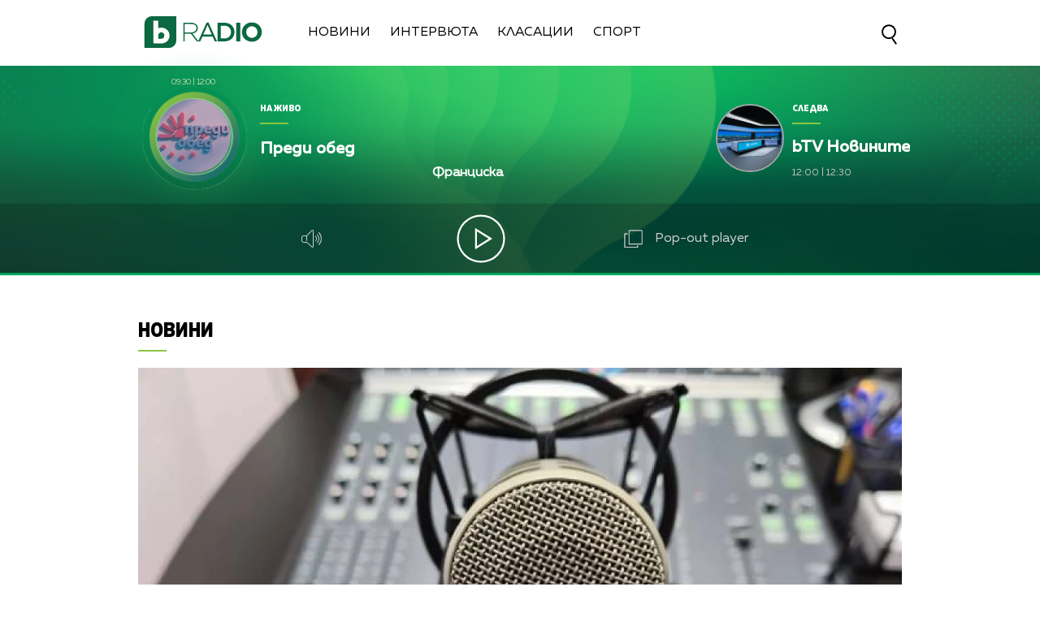

--- FILE ---
content_type: text/html; charset=utf-8
request_url: https://www.google.com/recaptcha/api2/aframe
body_size: 269
content:
<!DOCTYPE HTML><html><head><meta http-equiv="content-type" content="text/html; charset=UTF-8"></head><body><script nonce="5XynqxqZKpr4_4NPFN-dVA">/** Anti-fraud and anti-abuse applications only. See google.com/recaptcha */ try{var clients={'sodar':'https://pagead2.googlesyndication.com/pagead/sodar?'};window.addEventListener("message",function(a){try{if(a.source===window.parent){var b=JSON.parse(a.data);var c=clients[b['id']];if(c){var d=document.createElement('img');d.src=c+b['params']+'&rc='+(localStorage.getItem("rc::a")?sessionStorage.getItem("rc::b"):"");window.document.body.appendChild(d);sessionStorage.setItem("rc::e",parseInt(sessionStorage.getItem("rc::e")||0)+1);localStorage.setItem("rc::h",'1769074210165');}}}catch(b){}});window.parent.postMessage("_grecaptcha_ready", "*");}catch(b){}</script></body></html>

--- FILE ---
content_type: application/javascript; charset=utf-8
request_url: https://fundingchoicesmessages.google.com/f/AGSKWxUS0s55Yfrw3Kp-Tj0AzvdMDRbzxVxmY0cQTQnmgC4Io94rSqRTccHYeiwFAH8F6zw2ZtOHQydtZXWp_ho9tMATGhVOovFinZHskS1Y5VOuMiczgfjAN2fUWCODCEbWEjdjsBWSdW8aljGBF_Xzh1gox2LeaW7n6nAUCXkyfzZHt_oj6ptoxFKugwtE/_/scripts/ad./adtimage.-ad-large./view_banner./skyad.
body_size: -1289
content:
window['f31050c9-f035-46b8-aed3-802f0f0e5db4'] = true;

--- FILE ---
content_type: application/javascript
request_url: https://cms.static.btv.bg/shared/vjs/videojs.ima.min.js?_=1769074203277
body_size: 6124
content:
!function(t,e){"object"==typeof exports&&"undefined"!=typeof module?e(require("video.js")):"function"==typeof define&&define.amd?define(["video.js"],e):e(t.videojs)}(this,function(t){"use strict";t=t&&t.hasOwnProperty("default")?t.default:t;var e=function(t,e,i){this.vjsPlayer=t,this.controller=i,this.contentTrackingTimer=null,this.contentComplete=!1,this.updateTimeIntervalHandle=null,this.updateTimeInterval=1e3,this.seekCheckIntervalHandle=null,this.seekCheckInterval=1e3,this.resizeCheckIntervalHandle=null,this.resizeCheckInterval=250,this.seekThreshold=100,this.contentEndedListeners=[],this.contentSource="",this.contentPlayheadTracker={currentTime:0,previousTime:0,seeking:!1,duration:0},this.vjsPlayerDimensions={width:this.getPlayerWidth(),height:this.getPlayerHeight()},this.vjsControls=this.vjsPlayer.getChild("controlBar"),this.h5Player=null,this.vjsPlayer.one("play",this.setUpPlayerIntervals.bind(this)),this.boundContentEndedListener=this.localContentEndedListener.bind(this),this.vjsPlayer.on("contentended",this.boundContentEndedListener),this.vjsPlayer.on("dispose",this.playerDisposedListener.bind(this)),this.vjsPlayer.on("readyforpreroll",this.onReadyForPreroll.bind(this)),this.vjsPlayer.ready(this.onPlayerReady.bind(this)),this.vjsPlayer.ads(e)};e.prototype.setUpPlayerIntervals=function(){this.updateTimeIntervalHandle=setInterval(this.updateCurrentTime.bind(this),this.updateTimeInterval),this.seekCheckIntervalHandle=setInterval(this.checkForSeeking.bind(this),this.seekCheckInterval),this.resizeCheckIntervalHandle=setInterval(this.checkForResize.bind(this),this.resizeCheckInterval)},e.prototype.updateCurrentTime=function(){this.contentPlayheadTracker.seeking||(this.contentPlayheadTracker.currentTime=this.vjsPlayer.currentTime())},e.prototype.checkForSeeking=function(){var t=1e3*(this.vjsPlayer.currentTime()-this.contentPlayheadTracker.previousTime);Math.abs(t)>this.seekCheckInterval+this.seekThreshold?this.contentPlayheadTracker.seeking=!0:this.contentPlayheadTracker.seeking=!1,this.contentPlayheadTracker.previousTime=this.vjsPlayer.currentTime()},e.prototype.checkForResize=function(){var t=this.getPlayerWidth(),e=this.getPlayerHeight();t==this.vjsPlayerDimensions.width&&e==this.vjsPlayerDimensions.height||(this.vjsPlayerDimensions.width=t,this.vjsPlayerDimensions.height=e,this.controller.onPlayerResize(t,e))},e.prototype.localContentEndedListener=function(){for(var t in this.contentComplete||(this.contentComplete=!0,this.controller.onContentComplete()),this.contentEndedListeners)"function"==typeof this.contentEndedListeners[t]&&this.contentEndedListeners[t]();clearInterval(this.updateTimeIntervalHandle),clearInterval(this.seekCheckIntervalHandle),clearInterval(this.resizeCheckIntervalHandle),this.vjsPlayer.el()&&this.vjsPlayer.one("play",this.setUpPlayerIntervals.bind(this))},e.prototype.onNoPostroll=function(){this.vjsPlayer.trigger("nopostroll")},e.prototype.playerDisposedListener=function(){this.contentEndedListeners=[],this.controller.onPlayerDisposed(),this.contentComplete=!0,this.vjsPlayer.off("contentended",this.boundContentEndedListener),this.vjsPlayer.ads.adTimeoutTimeout&&clearTimeout(this.vjsPlayer.ads.adTimeoutTimeout);var t=[this.updateTimeIntervalHandle,this.seekCheckIntervalHandle,this.resizeCheckIntervalHandle];for(var e in t)t[e]&&clearInterval(t[e])},e.prototype.onReadyForPreroll=function(){this.controller.onPlayerReadyForPreroll()},e.prototype.onPlayerReady=function(){this.h5Player=document.getElementById(this.getPlayerId()).getElementsByClassName("vjs-tech")[0],this.h5Player.hasAttribute("autoplay")&&this.controller.setSetting("adWillAutoPlay",!0),this.onVolumeChange(),this.vjsPlayer.on("fullscreenchange",this.onFullscreenChange.bind(this)),this.vjsPlayer.on("volumechange",this.onVolumeChange.bind(this)),this.controller.onPlayerReady()},e.prototype.onFullscreenChange=function(){this.vjsPlayer.isFullscreen()?this.controller.onPlayerEnterFullscreen():this.controller.onPlayerExitFullscreen()},e.prototype.onVolumeChange=function(){var t=this.vjsPlayer.muted()?0:this.vjsPlayer.volume();this.controller.onPlayerVolumeChanged(t)},e.prototype.injectAdContainerDiv=function(t){this.vjsControls.el().parentNode.appendChild(t)},e.prototype.getContentPlayer=function(){return this.h5Player},e.prototype.getVolume=function(){return this.vjsPlayer.muted()?0:this.vjsPlayer.volume()},e.prototype.setVolume=function(t){this.vjsPlayer.volume(t),0==t?this.vjsPlayer.muted(!0):this.vjsPlayer.muted(!1)},e.prototype.unmute=function(){this.vjsPlayer.muted(!1)},e.prototype.mute=function(){this.vjsPlayer.muted(!0)},e.prototype.play=function(){this.vjsPlayer.play()},e.prototype.getPlayerWidth=function(){var t=(getComputedStyle(this.vjsPlayer.el())||{}).width;return t&&0!==parseInt(t,10)||(t=(this.vjsPlayer.el().getBoundingClientRect()||{}).width),parseInt(t,10)||this.vjsPlayer.width()},e.prototype.getPlayerHeight=function(){var t=(getComputedStyle(this.vjsPlayer.el())||{}).height;return t&&0!==parseInt(t,10)||(t=(this.vjsPlayer.el().getBoundingClientRect()||{}).height),parseInt(t,10)||this.vjsPlayer.height()},e.prototype.getPlayerOptions=function(){return this.vjsPlayer.options_},e.prototype.getPlayerId=function(){return this.vjsPlayer.id()},e.prototype.toggleFullscreen=function(){this.vjsPlayer.isFullscreen()?this.vjsPlayer.exitFullscreen():this.vjsPlayer.requestFullscreen()},e.prototype.getContentPlayheadTracker=function(){return this.contentPlayheadTracker},e.prototype.onAdError=function(t){this.vjsControls.show();var e=void 0!==t.getError?t.getError():t.stack;this.vjsPlayer.trigger({type:"adserror",data:{AdError:e,AdErrorEvent:t}})},e.prototype.onAdBreakStart=function(){this.contentSource=this.vjsPlayer.currentSrc(),this.vjsPlayer.off("contentended",this.boundContentEndedListener),this.vjsPlayer.ads.startLinearAdMode(),this.vjsControls.hide(),this.vjsPlayer.pause()},e.prototype.onAdBreakEnd=function(){this.vjsPlayer.on("contentended",this.boundContentEndedListener),this.vjsPlayer.ads.inAdBreak()&&this.vjsPlayer.ads.endLinearAdMode(),this.vjsControls.show()},e.prototype.onAdStart=function(){this.vjsPlayer.trigger("ads-ad-started")},e.prototype.onAllAdsCompleted=function(){1==this.contentComplete&&(this.h5Player.src!=this.contentSource&&this.vjsPlayer.src(this.contentSource),this.controller.onContentAndAdsCompleted())},e.prototype.onAdsReady=function(){this.vjsPlayer.trigger("adsready")},e.prototype.changeSource=function(t,e){this.vjsPlayer.currentSrc()&&(this.vjsPlayer.currentTime(0),this.vjsPlayer.pause()),t&&this.vjsPlayer.src(t),e?this.vjsPlayer.one("loadedmetadata",this.playContentFromZero.bind(this)):this.vjsPlayer.one("loadedmetadata",this.seekContentToZero.bind(this))},e.prototype.seekContentToZero=function(){this.vjsPlayer.currentTime(0)},e.prototype.playContentFromZero=function(){this.vjsPlayer.currentTime(0),this.vjsPlayer.play()},e.prototype.triggerPlayerEvent=function(t,e){this.vjsPlayer.trigger(t,e)},e.prototype.addContentEndedListener=function(t){this.contentEndedListeners.push(t)},e.prototype.reset=function(){this.vjsPlayer.on("contentended",this.boundContentEndedListener),this.vjsControls.show(),this.vjsPlayer.ads.inAdBreak()&&this.vjsPlayer.ads.endLinearAdMode(),this.contentPlayheadTracker.currentTime=0,this.contentComplete=!1};var i=function(t){this.controller=t,this.adContainerDiv=document.createElement("div"),this.controlsDiv=document.createElement("div"),this.countdownDiv=document.createElement("div"),this.seekBarDiv=document.createElement("div"),this.progressDiv=document.createElement("div"),this.playPauseDiv=document.createElement("div"),this.muteDiv=document.createElement("div"),this.sliderDiv=document.createElement("div"),this.sliderLevelDiv=document.createElement("div"),this.fullscreenDiv=document.createElement("div"),this.boundOnMouseUp=this.onMouseUp.bind(this),this.boundOnMouseMove=this.onMouseMove.bind(this),this.adPlayheadTracker={currentTime:0,duration:0,isPod:!1,adPosition:0,totalAds:0},this.controlPrefix=this.controller.getPlayerId()+"_",this.showCountdown=!0,!1===this.controller.getSettings().showCountdown&&(this.showCountdown=!1),this.createAdContainer()};i.prototype.createAdContainer=function(){this.assignControlAttributes(this.adContainerDiv,"ima-ad-container"),this.adContainerDiv.style.position="absolute",this.adContainerDiv.style.zIndex=1111,this.adContainerDiv.addEventListener("mouseenter",this.showAdControls.bind(this),!1),this.adContainerDiv.addEventListener("mouseleave",this.hideAdControls.bind(this),!1),this.createControls(),this.controller.injectAdContainerDiv(this.adContainerDiv)},i.prototype.createControls=function(){this.assignControlAttributes(this.controlsDiv,"ima-controls-div"),this.controlsDiv.style.width="100%",this.assignControlAttributes(this.countdownDiv,"ima-countdown-div"),this.countdownDiv.innerHTML=this.controller.getSettings().adLabel,this.countdownDiv.style.display=this.showCountdown?"block":"none",this.assignControlAttributes(this.seekBarDiv,"ima-seek-bar-div"),this.seekBarDiv.style.width="100%",this.assignControlAttributes(this.progressDiv,"ima-progress-div"),this.assignControlAttributes(this.playPauseDiv,"ima-play-pause-div"),this.addClass(this.playPauseDiv,"ima-playing"),this.playPauseDiv.addEventListener("click",this.onAdPlayPauseClick.bind(this),!1),this.assignControlAttributes(this.muteDiv,"ima-mute-div"),this.addClass(this.muteDiv,"ima-non-muted"),this.muteDiv.addEventListener("click",this.onAdMuteClick.bind(this),!1),this.assignControlAttributes(this.sliderDiv,"ima-slider-div"),this.sliderDiv.addEventListener("mousedown",this.onAdVolumeSliderMouseDown.bind(this),!1),this.controller.getIsIos()&&(this.sliderDiv.style.display="none"),this.assignControlAttributes(this.sliderLevelDiv,"ima-slider-level-div"),this.assignControlAttributes(this.fullscreenDiv,"ima-fullscreen-div"),this.addClass(this.fullscreenDiv,"ima-non-fullscreen"),this.fullscreenDiv.addEventListener("click",this.onAdFullscreenClick.bind(this),!1),this.adContainerDiv.appendChild(this.controlsDiv),this.controlsDiv.appendChild(this.countdownDiv),this.controlsDiv.appendChild(this.seekBarDiv),this.controlsDiv.appendChild(this.playPauseDiv),this.controlsDiv.appendChild(this.muteDiv),this.controlsDiv.appendChild(this.sliderDiv),this.controlsDiv.appendChild(this.fullscreenDiv),this.seekBarDiv.appendChild(this.progressDiv),this.sliderDiv.appendChild(this.sliderLevelDiv)},i.prototype.onAdPlayPauseClick=function(){this.controller.onAdPlayPauseClick()},i.prototype.onAdMuteClick=function(){this.controller.onAdMuteClick()},i.prototype.onAdFullscreenClick=function(){this.controller.toggleFullscreen()},i.prototype.onAdsPaused=function(){this.addClass(this.playPauseDiv,"ima-paused"),this.removeClass(this.playPauseDiv,"ima-playing"),this.showAdControls()},i.prototype.onAdsResumed=function(){this.onAdsPlaying(),this.showAdControls()},i.prototype.onAdsPlaying=function(){this.addClass(this.playPauseDiv,"ima-playing"),this.removeClass(this.playPauseDiv,"ima-paused")},i.prototype.updateAdUi=function(t,e,i,n,s){var o=Math.floor(e/60),r=Math.floor(e%60);r.toString().length<2&&(r="0"+r);var a=": ";s>1&&(a=" ("+n+" "+this.controller.getSettings().adLabelNofN+" "+s+"): "),this.countdownDiv.innerHTML=this.controller.getSettings().adLabel+a+o+":"+r;var d=100*(t/i);this.progressDiv.style.width=d+"%"},i.prototype.unmute=function(){this.addClass(this.muteDiv,"ima-non-muted"),this.removeClass(this.muteDiv,"ima-muted"),this.sliderLevelDiv.style.width=100*this.controller.getPlayerVolume()+"%"},i.prototype.mute=function(){this.addClass(this.muteDiv,"ima-muted"),this.removeClass(this.muteDiv,"ima-non-muted"),this.sliderLevelDiv.style.width="0%"},i.prototype.onAdVolumeSliderMouseDown=function(){document.addEventListener("mouseup",this.boundOnMouseUp,!1),document.addEventListener("mousemove",this.boundOnMouseMove,!1)},i.prototype.onMouseMove=function(t){this.changeVolume(t)},i.prototype.onMouseUp=function(t){this.changeVolume(t),document.removeEventListener("mouseup",this.boundOnMouseUp),document.removeEventListener("mousemove",this.boundOnMouseMove)},i.prototype.changeVolume=function(t){var e=(t.clientX-this.sliderDiv.getBoundingClientRect().left)/this.sliderDiv.offsetWidth;e*=100,e=Math.min(Math.max(e,0),100),this.sliderLevelDiv.style.width=e+"%",0==this.percent?(this.addClass(this.muteDiv,"ima-muted"),this.removeClass(this.muteDiv,"ima-non-muted")):(this.addClass(this.muteDiv,"ima-non-muted"),this.removeClass(this.muteDiv,"ima-muted")),this.controller.setVolume(e/100)},i.prototype.showAdContainer=function(){this.adContainerDiv.style.display="block"},i.prototype.onAdError=function(){this.adContainerDiv.style.display="none"},i.prototype.onAdBreakStart=function(t){this.adContainerDiv.style.display="block","application/javascript"!==t.getAd().getContentType()||this.controller.getSettings().showControlsForJSAds?this.controlsDiv.style.display="block":this.controlsDiv.style.display="none",this.onAdsPlaying(),this.hideAdControls()},i.prototype.onAdBreakEnd=function(){var t=this.controller.getCurrentAd();(null==t||t.isLinear())&&(this.adContainerDiv.style.display="none"),this.controlsDiv.style.display="none",this.countdownDiv.innerHTML=""},i.prototype.onAllAdsCompleted=function(){this.adContainerDiv.style.display="none"},i.prototype.onLinearAdStart=function(){this.removeClass(this.adContainerDiv,"bumpable-ima-ad-container")},i.prototype.onNonLinearAdLoad=function(){this.adContainerDiv.style.display="block",this.addClass(this.adContainerDiv,"bumpable-ima-ad-container")},i.prototype.onPlayerEnterFullscreen=function(){this.addClass(this.fullscreenDiv,"ima-fullscreen"),this.removeClass(this.fullscreenDiv,"ima-non-fullscreen")},i.prototype.onPlayerExitFullscreen=function(){this.addClass(this.fullscreenDiv,"ima-non-fullscreen"),this.removeClass(this.fullscreenDiv,"ima-fullscreen")},i.prototype.onPlayerVolumeChanged=function(t){0==t?(this.addClass(this.muteDiv,"ima-muted"),this.removeClass(this.muteDiv,"ima-non-muted"),this.sliderLevelDiv.style.width="0%"):(this.addClass(this.muteDiv,"ima-non-muted"),this.removeClass(this.muteDiv,"ima-muted"),this.sliderLevelDiv.style.width=100*t+"%")},i.prototype.showAdControls=function(){this.addClass(this.controlsDiv,"ima-controls-div-showing"),this.playPauseDiv.style.display="block",this.muteDiv.style.display="block",this.fullscreenDiv.style.display="block",this.controller.getIsIos()||(this.sliderDiv.style.display="block")},i.prototype.hideAdControls=function(){this.removeClass(this.controlsDiv,"ima-controls-div-showing"),this.playPauseDiv.style.display="none",this.muteDiv.style.display="none",this.sliderDiv.style.display="none",this.fullscreenDiv.style.display="none"},i.prototype.assignControlAttributes=function(t,e){t.id=this.controlPrefix+e,t.className=this.controlPrefix+e+" "+e},i.prototype.getClassRegexp=function(t){return new RegExp("(^|[^A-Za-z-])"+t+"((?![A-Za-z-])|$)","gi")},i.prototype.elementHasClass=function(t,e){return this.getClassRegexp(e).test(t.className)},i.prototype.addClass=function(t,e){t.className=t.className.trim()+" "+e},i.prototype.removeClass=function(t,e){var i=this.getClassRegexp(e);t.className=t.className.trim().replace(i,"")},i.prototype.getAdContainerDiv=function(){return this.adContainerDiv},i.prototype.setShowCountdown=function(t){this.showCountdown=t,this.countdownDiv.style.display=this.showCountdown?"block":"none"};var n="1.5.1",s=function(t){this.controller=t,this.adDisplayContainer=null,this.adDisplayContainerInitialized=!1,this.adsLoader=null,this.adsManager=null,this.adsRenderingSettings=null,this.adTagUrl=null,this.adsResponse=null,this.currentAd=null,this.adTrackingTimer=null,this.allAdsCompleted=!1,this.adsActive=!1,this.adPlaying=!1,this.adMuted=!1,this.adBreakReadyListener=void 0,this.contentCompleteCalled=!1,this.adsManagerDimensions={width:0,height:0},this.autoPlayAdBreaks=!0,!1===this.controller.getSettings().autoPlayAdBreaks&&(this.autoPlayAdBreaks=!1),this.controller.getSettings().locale&&google.ima.settings.setLocale(this.controller.getSettings().locale),this.controller.getSettings().disableFlashAds&&google.ima.settings.setDisableFlashAds(this.controller.getSettings().disableFlashAds),this.controller.getSettings().disableCustomPlaybackForIOS10Plus&&google.ima.settings.setDisableCustomPlaybackForIOS10Plus(this.controller.getSettings().disableCustomPlaybackForIOS10Plus)};s.prototype.initAdObjects=function(){this.adDisplayContainer=new google.ima.AdDisplayContainer(this.controller.getAdContainerDiv(),this.controller.getContentPlayer()),this.adsLoader=new google.ima.AdsLoader(this.adDisplayContainer),this.adsLoader.getSettings().setVpaidMode(google.ima.ImaSdkSettings.VpaidMode.ENABLED),0==this.controller.getSettings().vpaidAllowed&&this.adsLoader.getSettings().setVpaidMode(google.ima.ImaSdkSettings.VpaidMode.DISABLED),this.controller.getSettings().vpaidMode&&this.adsLoader.getSettings().setVpaidMode(this.controller.getSettings().vpaidMode),this.controller.getSettings().locale&&this.adsLoader.getSettings().setLocale(this.controller.getSettings().locale),this.controller.getSettings().numRedirects&&this.adsLoader.getSettings().setNumRedirects(this.controller.getSettings().numRedirects),this.adsLoader.getSettings().setPlayerType("videojs-ima"),this.adsLoader.getSettings().setPlayerVersion(n),this.adsLoader.getSettings().setAutoPlayAdBreaks(this.autoPlayAdBreaks),this.adsLoader.addEventListener(google.ima.AdsManagerLoadedEvent.Type.ADS_MANAGER_LOADED,this.onAdsManagerLoaded.bind(this),!1),this.adsLoader.addEventListener(google.ima.AdErrorEvent.Type.AD_ERROR,this.onAdsLoaderError.bind(this),!1)},s.prototype.requestAds=function(){var t=new google.ima.AdsRequest;this.controller.getSettings().adTagUrl?t.adTagUrl=this.controller.getSettings().adTagUrl:t.adsResponse=this.controller.getSettings().adsResponse,this.controller.getSettings().forceNonLinearFullSlot&&(t.forceNonLinearFullSlot=!0),this.controller.getSettings().vastLoadTimeout&&(t.vastLoadTimeout=this.controller.getSettings().vastLoadTimeout),t.linearAdSlotWidth=this.controller.getPlayerWidth(),t.linearAdSlotHeight=this.controller.getPlayerHeight(),t.nonLinearAdSlotWidth=this.controller.getSettings().nonLinearWidth||this.controller.getPlayerWidth(),t.nonLinearAdSlotHeight=this.controller.getSettings().nonLinearHeight||this.controller.getPlayerHeight(),t.setAdWillAutoPlay(this.controller.adsWillAutoplay()),t.setAdWillPlayMuted(this.controller.adsWillPlayMuted()),this.adsLoader.requestAds(t),this.controller.triggerPlayerEvent("ads-request",t)},s.prototype.onAdsManagerLoaded=function(t){this.createAdsRenderingSettings(),this.adsManager=t.getAdsManager(this.controller.getContentPlayheadTracker(),this.adsRenderingSettings),this.adsManager.addEventListener(google.ima.AdErrorEvent.Type.AD_ERROR,this.onAdError.bind(this)),this.adsManager.addEventListener(google.ima.AdEvent.Type.AD_BREAK_READY,this.onAdBreakReady.bind(this)),this.adsManager.addEventListener(google.ima.AdEvent.Type.CONTENT_PAUSE_REQUESTED,this.onContentPauseRequested.bind(this)),this.adsManager.addEventListener(google.ima.AdEvent.Type.CONTENT_RESUME_REQUESTED,this.onContentResumeRequested.bind(this)),this.adsManager.addEventListener(google.ima.AdEvent.Type.ALL_ADS_COMPLETED,this.onAllAdsCompleted.bind(this)),this.adsManager.addEventListener(google.ima.AdEvent.Type.LOADED,this.onAdLoaded.bind(this)),this.adsManager.addEventListener(google.ima.AdEvent.Type.STARTED,this.onAdStarted.bind(this)),this.adsManager.addEventListener(google.ima.AdEvent.Type.CLICK,this.onAdPaused.bind(this)),this.adsManager.addEventListener(google.ima.AdEvent.Type.COMPLETE,this.onAdComplete.bind(this)),this.adsManager.addEventListener(google.ima.AdEvent.Type.SKIPPED,this.onAdComplete.bind(this)),this.controller.getIsMobile()&&(this.adsManager.addEventListener(google.ima.AdEvent.Type.PAUSED,this.onAdPaused.bind(this)),this.adsManager.addEventListener(google.ima.AdEvent.Type.RESUMED,this.onAdResumed.bind(this))),this.autoPlayAdBreaks||this.initAdsManager(),this.controller.onAdsReady(),this.controller.getSettings().adsManagerLoadedCallback&&this.controller.getSettings().adsManagerLoadedCallback()},s.prototype.onAdsLoaderError=function(t){window.console.warn("AdsLoader error: "+t.getError()),this.controller.onErrorLoadingAds(t),this.adsManager&&this.adsManager.destroy()},s.prototype.initAdsManager=function(){try{var t=this.controller.getPlayerWidth(),e=this.controller.getPlayerHeight();this.adsManagerDimensions.width=t,this.adsManagerDimensions.height=e,this.adsManager.init(t,e,google.ima.ViewMode.NORMAL),this.adsManager.setVolume(this.controller.getPlayerVolume()),this.adDisplayContainerInitialized||(this.adDisplayContainer.initialize(),this.adDisplayContainer.initialized=!0)}catch(t){this.onAdError(t)}},s.prototype.createAdsRenderingSettings=function(){if(this.adsRenderingSettings=new google.ima.AdsRenderingSettings,this.adsRenderingSettings.restoreCustomPlaybackStateOnAdBreakComplete=!0,this.controller.getSettings().adsRenderingSettings)for(var t in this.controller.getSettings().adsRenderingSettings)""!==t&&(this.adsRenderingSettings[t]=this.controller.getSettings().adsRenderingSettings[t])},s.prototype.onAdError=function(t){var e=void 0!==t.getError?t.getError():t.stack;window.console.warn("Ad error: "+e),this.adsManager.destroy(),this.controller.onAdError(t),this.adsActive=!1,this.adPlaying=!1},s.prototype.onAdBreakReady=function(t){this.adBreakReadyListener(t)},s.prototype.onContentPauseRequested=function(t){this.adsActive=!0,this.adPlaying=!0,this.controller.onAdBreakStart(t)},s.prototype.onContentResumeRequested=function(t){this.adsActive=!1,this.adPlaying=!1,this.controller.onAdBreakEnd()},s.prototype.onAllAdsCompleted=function(t){this.allAdsCompleted=!0,this.controller.onAllAdsCompleted()},s.prototype.onAdLoaded=function(t){t.getAd().isLinear()||(this.controller.onNonLinearAdLoad(),this.controller.playContent())},s.prototype.onAdStarted=function(t){this.currentAd=t.getAd(),this.currentAd.isLinear()?(this.adTrackingTimer=setInterval(this.onAdPlayheadTrackerInterval.bind(this),250),this.controller.onLinearAdStart()):this.controller.onNonLinearAdStart()},s.prototype.onAdPaused=function(){this.controller.onAdsPaused()},s.prototype.onAdResumed=function(t){this.controller.onAdsResumed()},s.prototype.onAdComplete=function(){this.currentAd.isLinear()&&clearInterval(this.adTrackingTimer)},s.prototype.onAdPlayheadTrackerInterval=function(){var t=this.adsManager.getRemainingTime(),e=this.currentAd.getDuration(),i=e-t;i=i>0?i:0;var n=0,s=void 0;this.currentAd.getAdPodInfo()&&(s=this.currentAd.getAdPodInfo().getAdPosition(),n=this.currentAd.getAdPodInfo().getTotalAds()),this.controller.onAdPlayheadUpdated(i,t,e,s,n)},s.prototype.onContentComplete=function(){this.adsLoader&&(this.adsLoader.contentComplete(),this.contentCompleteCalled=!0),this.adsManager&&this.adsManager.getCuePoints()&&!this.adsManager.getCuePoints().includes(-1)&&this.controller.onNoPostroll(),this.allAdsCompleted&&this.controller.onContentAndAdsCompleted()},s.prototype.onPlayerDisposed=function(){this.adTrackingTimer&&clearInterval(this.adTrackingTimer),this.adsManager&&(this.adsManager.destroy(),this.adsManager=null)},s.prototype.onPlayerReadyForPreroll=function(){if(this.autoPlayAdBreaks){this.initAdsManager();try{this.controller.showAdContainer(),this.adsManager.setVolume(this.controller.getPlayerVolume()),this.adsManager.start()}catch(t){this.onAdError(t)}}},s.prototype.onPlayerReady=function(){this.initAdObjects(),(this.controller.getSettings().adTagUrl||this.controller.getSettings().adsResponse)&&this.requestAds()},s.prototype.onPlayerEnterFullscreen=function(){this.adsManager&&this.adsManager.resize(window.screen.width,window.screen.height,google.ima.ViewMode.FULLSCREEN)},s.prototype.onPlayerExitFullscreen=function(){this.adsManager&&this.adsManager.resize(this.controller.getPlayerWidth(),this.controller.getPlayerHeight(),google.ima.ViewMode.NORMAL)},s.prototype.onPlayerVolumeChanged=function(t){this.adsManager&&this.adsManager.setVolume(t),this.adMuted=0==t},s.prototype.onPlayerResize=function(t,e){this.adsManager&&(this.adsManagerDimensions.width=t,this.adsManagerDimensions.height=e,this.adsManager.resize(t,e,google.ima.ViewMode.NORMAL))},s.prototype.getCurrentAd=function(){return this.currentAd},s.prototype.setAdBreakReadyListener=function(t){this.adBreakReadyListener=t},s.prototype.isAdPlaying=function(){return this.adPlaying},s.prototype.isAdMuted=function(){return this.adMuted},s.prototype.pauseAds=function(){this.adsManager.pause(),this.adPlaying=!1},s.prototype.resumeAds=function(){this.adsManager.resume(),this.adPlaying=!0},s.prototype.unmute=function(){this.adsManager.setVolume(1),this.adMuted=!1},s.prototype.mute=function(){this.adsManager.setVolume(0),this.adMuted=!0},s.prototype.setVolume=function(t){this.adsManager.setVolume(t),this.adMuted=0==t},s.prototype.initializeAdDisplayContainer=function(){this.adDisplayContainer&&(this.adDisplayContainerInitialized=!0,this.adDisplayContainer.initialize())},s.prototype.playAdBreak=function(){this.autoPlayAdBreaks||(this.controller.showAdContainer(),this.adsManager.setVolume(this.controller.getPlayerVolume()),this.adsManager.start())},s.prototype.addEventListener=function(t,e){this.adsManager&&this.adsManager.addEventListener(t,e)},s.prototype.getAdsManager=function(){return this.adsManager},s.prototype.reset=function(){this.adsActive=!1,this.adPlaying=!1,this.adTrackingTimer&&clearInterval(this.adTrackingTimer),this.adsManager&&(this.adsManager.destroy(),this.adsManager=null),this.adsLoader&&!this.contentCompleteCalled&&this.adsLoader.contentComplete(),this.contentCompleteCalled=!1,this.allAdsCompleted=!1};var o=function(t,n){this.settings={},this.contentAndAdsEndedListeners=[],this.isMobile=navigator.userAgent.match(/iPhone/i)||navigator.userAgent.match(/iPad/i)||navigator.userAgent.match(/Android/i),this.isIos=navigator.userAgent.match(/iPhone/i)||navigator.userAgent.match(/iPad/i),this.initWithSettings(n);var o={debug:this.settings.debug,timeout:this.settings.timeout,prerollTimeout:this.settings.prerollTimeout},r=this.extend({},o,n.contribAdsSettings||{});this.playerWrapper=new e(t,r,this),this.adUi=new i(this),this.sdkImpl=new s(this)};o.IMA_DEFAULTS={debug:!1,timeout:5e3,prerollTimeout:1e3,adLabel:"Advertisement",adLabelNofN:"of",showControlsForJSAds:!0},o.prototype.initWithSettings=function(t){this.settings=this.extend({},o.IMA_DEFAULTS,t||{}),this.warnAboutDeprecatedSettings(),this.showCountdown=!0,!1===this.settings.showCountdown&&(this.showCountdown=!1)},o.prototype.warnAboutDeprecatedSettings=function(){var t=this;["adWillAutoplay","adsWillAutoplay","adWillPlayMuted","adsWillPlayMuted"].forEach(function(e){void 0!==t.settings[e]&&console.warn("WARNING: videojs.ima setting "+e+" is deprecated")})},o.prototype.getSettings=function(){return this.settings},o.prototype.getIsMobile=function(){return this.isMobile},o.prototype.getIsIos=function(){return this.isIos},o.prototype.injectAdContainerDiv=function(t){this.playerWrapper.injectAdContainerDiv(t)},o.prototype.getAdContainerDiv=function(){return this.adUi.getAdContainerDiv()},o.prototype.getContentPlayer=function(){return this.playerWrapper.getContentPlayer()},o.prototype.getContentPlayheadTracker=function(){return this.playerWrapper.getContentPlayheadTracker()},o.prototype.requestAds=function(){this.sdkImpl.requestAds()},o.prototype.setSetting=function(t,e){this.settings[t]=e},o.prototype.onErrorLoadingAds=function(t){this.adUi.onAdError(),this.playerWrapper.onAdError(t)},o.prototype.onAdPlayPauseClick=function(){this.sdkImpl.isAdPlaying()?(this.adUi.onAdsPaused(),this.sdkImpl.pauseAds()):(this.adUi.onAdsPlaying(),this.sdkImpl.resumeAds())},o.prototype.onAdMuteClick=function(){this.sdkImpl.isAdMuted()?(this.playerWrapper.unmute(),this.adUi.unmute(),this.sdkImpl.unmute()):(this.playerWrapper.mute(),this.adUi.mute(),this.sdkImpl.mute())},o.prototype.setVolume=function(t){this.playerWrapper.setVolume(t),this.sdkImpl.setVolume(t)},o.prototype.getPlayerVolume=function(){return this.playerWrapper.getVolume()},o.prototype.toggleFullscreen=function(){this.playerWrapper.toggleFullscreen()},o.prototype.onAdError=function(t){this.adUi.onAdError(),this.playerWrapper.onAdError(t)},o.prototype.onAdBreakStart=function(t){this.playerWrapper.onAdBreakStart(),this.adUi.onAdBreakStart(t)},o.prototype.showAdContainer=function(){this.adUi.showAdContainer()},o.prototype.onAdBreakEnd=function(){this.playerWrapper.onAdBreakEnd(),this.adUi.onAdBreakEnd()},o.prototype.onAllAdsCompleted=function(){this.adUi.onAllAdsCompleted(),this.playerWrapper.onAllAdsCompleted()},o.prototype.onAdsPaused=function(){this.adUi.onAdsPaused()},o.prototype.onAdsResumed=function(){this.adUi.onAdsResumed()},o.prototype.onAdPlayheadUpdated=function(t,e,i,n,s){this.adUi.updateAdUi(t,e,i,n,s)},o.prototype.getCurrentAd=function(){return this.sdkImpl.getCurrentAd()},o.prototype.playContent=function(){this.playerWrapper.play()},o.prototype.onLinearAdStart=function(){this.adUi.onLinearAdStart(),this.playerWrapper.onAdStart()},o.prototype.onNonLinearAdLoad=function(){this.adUi.onNonLinearAdLoad()},o.prototype.onNonLinearAdStart=function(){this.adUi.onNonLinearAdLoad(),this.playerWrapper.onAdStart()},o.prototype.getPlayerWidth=function(){return this.playerWrapper.getPlayerWidth()},o.prototype.getPlayerHeight=function(){return this.playerWrapper.getPlayerHeight()},o.prototype.onAdsReady=function(){this.playerWrapper.onAdsReady()},o.prototype.onPlayerResize=function(t,e){this.sdkImpl.onPlayerResize(t,e)},o.prototype.onContentComplete=function(){this.sdkImpl.onContentComplete()},o.prototype.onNoPostroll=function(){this.playerWrapper.onNoPostroll()},o.prototype.onContentAndAdsCompleted=function(){for(var t in this.contentAndAdsEndedListeners)"function"==typeof this.contentAndAdsEndedListeners[t]&&this.contentAndAdsEndedListeners[t]()},o.prototype.onPlayerDisposed=function(){this.contentAndAdsEndedListeners=[],this.sdkImpl.onPlayerDisposed()},o.prototype.onPlayerReadyForPreroll=function(){this.sdkImpl.onPlayerReadyForPreroll()},o.prototype.onPlayerReady=function(){this.sdkImpl.onPlayerReady()},o.prototype.onPlayerEnterFullscreen=function(){this.adUi.onPlayerEnterFullscreen(),this.sdkImpl.onPlayerEnterFullscreen()},o.prototype.onPlayerExitFullscreen=function(){this.adUi.onPlayerExitFullscreen(),this.sdkImpl.onPlayerExitFullscreen()},o.prototype.onPlayerVolumeChanged=function(t){this.adUi.onPlayerVolumeChanged(t),this.sdkImpl.onPlayerVolumeChanged(t)},o.prototype.setContentWithAdTag=function(t,e,i){this.reset(),this.settings.adTagUrl=e||this.settings.adTagUrl,this.playerWrapper.changeSource(t,i)},o.prototype.setContentWithAdsResponse=function(t,e,i){this.reset(),this.settings.adsResponse=e||this.settings.adsResponse,this.playerWrapper.changeSource(t,i)},o.prototype.reset=function(){this.sdkImpl.reset(),this.playerWrapper.reset()},o.prototype.addContentEndedListener=function(t){this.playerWrapper.addContentEndedListener(t)},o.prototype.addContentAndAdsEndedListener=function(t){this.contentAndAdsEndedListeners.push(t)},o.prototype.setAdBreakReadyListener=function(t){this.sdkImpl.setAdBreakReadyListener(t)},o.prototype.setShowCountdown=function(t){this.adUi.setShowCountdown(t),this.showCountdown=t,this.countdownDiv.style.display=this.showCountdown?"block":"none"},o.prototype.initializeAdDisplayContainer=function(){this.sdkImpl.initializeAdDisplayContainer()},o.prototype.playAdBreak=function(){this.sdkImpl.playAdBreak()},o.prototype.addEventListener=function(t,e){this.sdkImpl.addEventListener(t,e)},o.prototype.getAdsManager=function(){return this.sdkImpl.getAdsManager()},o.prototype.getPlayerId=function(){return this.playerWrapper.getPlayerId()},o.prototype.changeAdTag=function(t){this.reset(),this.settings.adTagUrl=t},o.prototype.pauseAd=function(){this.adUi.onAdsPaused(),this.sdkImpl.pauseAds()},o.prototype.resumeAd=function(){this.adUi.onAdsPlaying(),this.sdkImpl.resumeAds()},o.prototype.adsWillAutoplay=function(){return void 0!==this.settings.adsWillAutoplay?this.settings.adsWillAutoplay:void 0!==this.settings.adWillAutoplay?this.settings.adWillAutoplay:!!this.playerWrapper.getPlayerOptions().autoplay},o.prototype.adsWillPlayMuted=function(){return void 0!==this.settings.adsWillPlayMuted?this.settings.adsWillPlayMuted:void 0!==this.settings.adWillPlayMuted?this.settings.adWillPlayMuted:void 0!==this.playerWrapper.getPlayerOptions().muted?this.playerWrapper.getPlayerOptions().muted:0==this.playerWrapper.getVolume()},o.prototype.triggerPlayerEvent=function(t,e){this.playerWrapper.triggerPlayerEvent(t,e)},o.prototype.extend=function(t){for(var e=void 0,i=void 0,n=void 0,s=arguments.length,o=Array(s>1?s-1:0),r=1;r<s;r++)o[r-1]=arguments[r];for(i=0;i<o.length;i++)for(n in e=o[i])e.hasOwnProperty(n)&&(t[n]=e[n]);return t};(t.registerPlugin||t.plugin)("ima",function(t){this.ima=new function(t,e){this.controller=new o(t,e),this.addContentAndAdsEndedListener=function(t){this.controller.addContentAndAdsEndedListener(t)}.bind(this),this.addContentEndedListener=function(t){this.controller.addContentEndedListener(t)}.bind(this),this.addEventListener=function(t,e){this.controller.addEventListener(t,e)}.bind(this),this.changeAdTag=function(t){this.controller.changeAdTag(t)}.bind(this),this.getAdsManager=function(){return this.controller.getAdsManager()}.bind(this),this.initializeAdDisplayContainer=function(){this.controller.initializeAdDisplayContainer()}.bind(this),this.pauseAd=function(){this.controller.pauseAd()}.bind(this),this.playAdBreak=function(){this.controller.playAdBreak()}.bind(this),this.requestAds=function(){this.controller.requestAds()}.bind(this),this.resumeAd=function(){this.controller.resumeAd()}.bind(this),this.setAdBreakReadyListener=function(t){this.controller.setAdBreakReadyListener(t)}.bind(this),this.setContentWithAdTag=function(t,e,i){this.controller.setContentWithAdTag(t,e,i)}.bind(this),this.setContentWithAdsResponse=function(t,e,i){this.controller.setContentWithAdsResponse(t,e,i)}.bind(this),this.setShowCountdown=function(t){this.controller.setShowCountdown(t)}.bind(this)}(this,t)})});


--- FILE ---
content_type: text/plain
request_url: https://cdn.btv.bg/media/images/940x530/Jan2021/2112352890.webp
body_size: 69819
content:
RIFF� WEBPVP8 � ���*�>1�C�!���&�(��46$
�zZ�쟹@<�B��&��߰�`���=�`m�s��_=?;{E{�>�~���]���$N����O�)���S�F�����_FO.�kݜ�i�5����������?���|���#����k{���������������������������?�>F��w�7����?�y~�;��������g���g�s������W�O������;���o��a_Ϳ�����O���0��������k���_������L_����]������������]����O���_�����������o �����L��>��sm�S���m�|�a�~�b��rr���}�)���>!C0n#u��	�c�R�>��4�iB�d�|�ďwUG�������y�3/�pp� �A���H=J�&�C����c���nޫ��](,	,��!�}4H/��9�s`OW� �%������_8�=/<���`�h�����r�ɴl�`��墖7����6cM�,j6K��)C��/z-[j�欸b��.f|'�-�Ц������/���V���1\wR��,�@�S���L��"��x��\|0#�g��{KPj}��HD����~4���x.��.,����h�cwf�qAǶ_9�F����x�ܭ���`M���k�m����׀JuX8���@��7��v!n�m:�:�0t�۟N�Eg�8[��*���̣������4c\��b�~��-p����Ux|)�xru5S�j�,2I�DP���{L�7�U&�Qz��d~�0�<�tqIIzh����B"r�L��g���Wh�2"W����Զ�"E����X��DE�F�S��J�����8)����Ľ�(N0��L�5��'$�T/b�ҹy�j��)�ٗ|��1�K��,�]@Ӹf&����B,�5$��%ېPK0��9}�Pg���Ӈ�E��{o<���5�<2=P�G>�2�����kH�Xڥ�(Egf��
~��ԃò�:�}���+w.SA}��}�u�4)�vST��1�|ӽ�7�Jq�ꧺ�V�K7?�-{��QO�n�w�K��ayB�XR�.ܘ<ٽ=^�ΎVᮏ�
ɶ���BQ�u�.o!ʖ��b^�)'cG�@��U&T�,�x��Y2[�2Z[���O@⻫J>n�h�s�<�5�<6�N;
��d������9�TD�2�I{�}B`��O�Ml�MyT���[�|��_Ĕ_+[X92z�����
�nw-"65�2{(����yhDҽ��9&�FN��`D��mv�ӏ��=�D�f'>��j���z~j?�������K�����a� k� '�E�h�a]Y�6��+� c8�O�]k���f��g'���g�j.�\*��(�L3��.7����͜�G�8G��|�y��hQt���W��_s�PCJ������:���X��`Z�;5c�ف��=���ɂE|.��C�`���R��pڤ�D `�5�C���֘�'ɗ�����"��}��#-�����%���>�d�jeb7e����;�����]!�������V>�{�]ΉYN#m���9Q%�?�|�Ǝ�*��Q�J�8´"�f3����n���(6���#��1�&۰�]����0�"]: ���a�-���T�d�;�9��]�CQ���+B2�dNep��5k��,]�����S;��z�<��䈪���i�+U)k�;�{��h��R	/��#,� �bejp1�^F��?E��X| �-�l_g��dc����OoXfT������tWs�eN�e����
f���T���崊�4�5��_9�~���`-)ޠ�F+d�m��=8v��4X��'`�f���r�&йk����=�R��4C���������Ws��?X� �~L�(�	� �{��(:��F�]۾�"K8�Д����f�rl��$�M�3�����t.b�A�_�o�_~�e<K��7��G@�*���8-�w���n4�a��5�dC��9�
����a��C>�2e�	�*�|��}+�Ձ�<.$�)5fi^\�N��������C�m�Q LN��5��@ݕ��h3���1L�@�l�w7��*�C�L9��g�.��4�֘)�i���'��'��S�J.0zh�aaO.�7���Z���4��
�0����!�P�)�J��J�􀃐�Src���n}v.T����y�RNGT�ݎ�~�Ri��������}=FпJc&*���$EfOg�[�>����F17�e\o��<��8����"�d�@��P�Pjsk:�S
�~D��,5Ȍ��D�8��^�����v�Am��u*�E��E��� ��jM�-%��QMs�n
"���#0*݉)�H.�"�s���o����	��<'W9�k��Wz�s*6+J�҄U�\�LN�LY�2�%�("<^��4���v�*'�(�6tFa�Ă�+5��n�+J���"����/A'���^��T�a>�t�Y���������Pn ���?��O��_�e���R1By�5Q��p�bsG��-��amk��6a~�Z-N�D��)��M�9GhF�@�d�9y*�D2ޣ1�I�[��2'�Z�캚q3��i$:8� �[;�<��r���t�r�
�r��҈�C�u�@*��l��������?�D0Go�|j~�B0aK�
�vW���\fF6̨�n��3���Y�v��0�g�yds�
��~Q�s�J�	�-
o Z��K<��:vCXjC*��~k���~����k�&�&���!��Q�������~Q)��'�ڱLB����k�H�Fu9+�9+���i��n��+?�(���\g%�nJ_�n@��}��Q��~��A�x��c�= �(�A�8��͵T���7���=!�2�.�ZC���8
��kS/T��3��R�婥	C�dN0�[Ϻ�׻��
����.����f!������4|�����6��,my�Х�7�9�2������I��?��C���Z��y�y�hkT��u}�*D�̜�ڝ��@�/S,��M����a?�.m��@R�Њ5���j�pTc�'��beŷ+��cSjEA#?�5�u��AC�qt��:������S��@{�eg-­9�/���v�o�O)MK�O��/�g`֨q�b�؜��[�1���%����8��+sG4�Vݝ!Z�F�hɔ�Hx�<]72;�pG�+7��V֨��pn�O���OZ����@�#�%��N��m���sh"��b�
��gĳW	|E��c\��ro�w/�Vj�D���"��4�P�������2���V^���.h�qB�7rƿiv�紵�D�?��dW�� &��L�͇��2J|�+T���~_��o�t�� ��ٖ;*,�/z��y���͖7���d�t�2��vи�5�oj����ЀH՞���t=�r��?�����w	ʮ6.V#�BZd��_�/+��ώ�n��#�l���x�8`�����bl�)>�:���b�K�ln?z��Q�}v�����Jڠ�~��u_���߈�G0��0A�qh�VG~�q5ud�����#���B�ػ���&�R��m��~%��jA���=[����j���De�S>eX\ ���e��U�Ή~)00@�j�S �3D��땥\υ)�C����6��Y�s0O�5������Pۇ��Ibp���,�N�Aǡx��{Qu�������w,Wx�s�ͫi��όC���ln�+m�!�O��opRV��m��Vm+����r�d���q>��#sf�h�O�g�,�&B&��5��Q�����HVnw�U�M�����6�q�����&�������l�F?�]��-�W9i�?`�`����MXZO(���ŉ=�'��@9IC�8�������[r��qɇ��Ov.洆�k9��p�{AHS�~Wa�	��T��Rԣv��4ŪTNFq�m�&}�:0qI5�<�9�4V�컥J{�C��!��V��gϔ���yr��I��~�T6��З�Ĝ�sB�x,t	����1A����o,-�j�⡲���0u�$�ry�RE� jF�kƂ'Z��`�
��I�-3���s [�B�r��lj�W��k�������x$΀�����0�����j�?��������9�Sv*�J�U�u��Ʈ�����Cz�q�1��8���s>�C�a��~M2�(�F����VK���7�ST�E�-��|��>?~G���*4mA�dJ!�ځ
Rx7�v�(��F��`ӯ���I��j��4`6i_hA{�a�w�����!��d�k�h�c��)��A4��hT��Ӝ=���B�͢��ͬc���1&D!U7�����h]��D��YE���JΜ���܊�
�+��I�o��ʮ�lJ�o�N�3+D�)�(Z4vW��F�j���Kx0u� M�Gb�?��:�t���F�3e��aJA�`��}Ԭ��.k��^u� h�I���d��� �BLDdcb�ۙ�����X��sRFj��Q+�+�_��=6yd��(�O�u���N�Nڇ��\�yՊ�\�WҼ��{�w����=}N����R������q����Od��b텊�j��#����=���"����=�~����Pܑ?W���O��4:^8���8���#���zt���$H�	�� �B��#��X�͆�ڧ�dP���{TDiDc�t�A<��Fu�q9�;s*u�-��e�?���W&�__Ċ �ҟ�=o�E�c1��*|�;��Mwk�g�f<J��.�p�	�X.|��]�ia�����9��	%"f_a��5���B䟌Rx��u�Z��T�M���j/?�s�w�TER�	��������-oI\v�n�b>O
�LF���b���vNTM�vB��ʪ��7���|R���Ӳ�Km�ng{�Nƞ�|�+B>魰�KL��-Y�aR�-!żsx���1���������]	�򠅍�ݐy`Hʕ�rTGl=W*�μ��S�Q@��XSk$ű���\��t��X� �\���{ⱸ��l�3�������1]��	��]�*���5�=M��v������'dl�!���h
����N}X��a��E�{ɨ�T����V�=~Zc���^��=�Zܸ`��_L%2R�a�~	�o��`��N���C��	���D8lmERVIu���t4h)�c��ӆO][�_;��+:`�p�^x�+�[{o,Y½�gC�-3ٻ�g5L�\����=6^�1�0��"ZXJ/�8�gPmjA#4�$s�R'���4�L<�v�:ke�V��ޠ�=�L!n�uD�gA߹��]T	[{_�-G�����덛vs2�@�=�2���%a�F ��w�w�j�q1欻��TkH�e�F�N&��u�����Z�����n�d��b`O�4PV`���ی�4O�0ʩ
�sd�HO�c��Ӷ����6�*�<C�����1���[�,p[�,��\3��gQ.��r3���l~�"i�+ޚ;�!�r������Q�V���2K*��W�,֯d��VA1ٱ>���n8�]��=�Gh����vV���C��_R��4�k4�W��O��H
	�����˦Z���>����^e3f�K���&�ݿ[��}�ͅwC���4�����X���P��F]
��ܚO�+J��y��E�8���\��)�#r�x��DKd�m ��B���>�Q$v�Ē:	��}�ܿ�z�T�V����pGgb�&�l�DVE�>"��3K��\5cw0T[��m%>n��>�`N�~����!��M����~X�^�n�,u���7�$��nR�^I�j�ۦ��䈬����б��:��W�w���:�#��������z���cu	+=Dm)f'�"1q8;/����W3�ł����E;���&1�,\�����Bu��B�����_�@S��:����� �`����{�ɝ�˴XxKV}����~�	��k#8��#u2��ҷ�MP�W�����f�k�'a
��vc�T��MT�k1an�ǢaJvr��2�T���W���]�)MFF�9١��y��������7�Vb_�դ�.&%-+	�s�h�e�y#�~�<�b�/C�	�U����U�N����o�Oп��b� Vh4&�7��ԝ��D�X�ax[ӻ��03�!�'[�b�a��>��e%���`U��D̓���VOӓ���)��̌��(�$sR��}�����*�/��όsrYT��@�.*��K!_p燖�<\.,CT�;#��.a�~���R�~E���`ή�u��b�~m+e�_��K4�:�Dť�p��=l~�� ��tƋ��<�Sl闔�틔�ы��u�r	ߣ�ԉ�@���ٟ@௎"@����H��U^���Ū-�6Xdi �ed"<�!�ڕ�5S�4�^��NA4xMԨ���m����ŕx_ΑbI
�ݎ��=� �����7���$���m$�C�W^LA���� V[��e�u�:*���K&u���̩�1�X��=L�t?�V��~y��l���6����Φ1d���x�C�Z��CZtü�GgL��^���8B���j>�A�\&;
�N .n"����*E��Xfy��\��ѕ\Ac��`��ݪ�w��:9xz/���Ǫ��^32���P_(q]�d/۟�9�]	�M�R��@������U[f�4�^�a�t��-Ɋ��Cᲂ�,��k;F?.��0>������,kp�[�<����m���O�eϙ��� S�&�(�^��]m糮х�s;���q�����N�x���#nh�bw�HN�l�*~6N�3�����هB��:�ǧ��� �>�6�K�g+�ʣ~K��, z��̓���F�,:�������m���]�C2\|.!�%݂*��w�����@��ԸA��̊{���w~H��u �pq�蛻��^�-����Μ��	�g��_�3�Ry�k�[ж\+��N����/}	z�0�p���wR�� `��wW6���d�ue�`M Y�,����2m�����{�fYt�yNJL��I%��"8
�Ʉ����_b�M���"��Cџ�{�f����`7Y������̑`�7J�^�:
�!g������[�1t9L�C�:z����n�ܣ^H��������#�D�`~E��&u������-$���`ܽ��?�KN��ӵ�����W"��
 ��h	�a&VL����DݎX�_J�F�W�l�B��c�v��[!��:�������$d��M�kI���x�(�0L��ˑP&��<�xJrq̒���I�h"���m�K�E�6�8�r�LP���b
9�LV@׳l�48)cG�x07H�����f`p�"W�)�h@�0O�qNX굄?E�;@���\e�\�5?52��>N)}���˩w�[��!�H�R=���!*7�l�O[B�dܰ�/r��7}���r�������n�ś �cT�m��B�����aL�3i>D������L͑+� ���cy�z����v~�#ѵs�h�_zb���_�J�����s���v���r�G��}��+afSr�ǥ���$���S��?kId�����"�z&��g����1Hh|��� x��� Ⱦt�n���*���]�_c� ��w�ȳ�9��c97zgqi��O��;z���^:s{mQו�����'Ϧ����x$�����xb�f�է)8��t�U��$�B\�)jE?�(|1�wP��I��H� уUhԤ����#)��_(��͏�4Ɠ����\�W�a�j�f�5'g���}��O�]�z��o��j�,�T+�*D5��YC��TQ��m������[n�������y5�R:"-�-7��1;���b����y�K�=��+BM5�FC�$dMM�x�;�^P����$g* 3`��g[H���/�I�Ty���Tѣ�a'_�}ۘEbd�&�E�����3�-eG�����oC�SӖBd�W�[��v��.]s�l�_Q_��R�to�O�I������0A��7�Օ�YΞ�{�ˢ���͠�6{��9[I���^�=�-�L�Y���L��#��2�4�zlR���ш2E1�9\냲�B��=��1V1"��|S��f��QFz��?�������*�W�pS�!KP�R$ �}0aoP�4�C��#�6FI�r��E�ذ
��^�W���u7����ܱ���$�/�έ$��״��� ���Ռ��-�|hdt���,�D ���`I�a6��V"wMk�M��"�=%e��Z����Lk��Lt��|�Ly����)D����.>�J'�� �>_<������P��6ܛ�����I��Ȱphs�-I���R�>�(B�vĘA�H�q���2H�](�i&�ݲ�;?�Obn����s���Dvc��IAiq|��la�r�
Q�������.b!R()��g��w��ަ*�l7��(i��I�8!c�����Ky{�9���_���х��5p����C��x��:��
%�bH�$�
Q����5�O|�h�";C<���~L�=�b���` Ǔv� �b����)zvv!2�h����DM�m�'_2a,��!�EĴ\�s+X�yD�쎄�0�O�%��#̴{��v�C���7L:��o��\bȇP�F����oӾ�Lʶ��WCԳ�'=�,Kh��=�[7й�k�s&��n4n�NIK+r�Ӭq�ғ�auO�4Ɂ�8����ZaDZgi�W�������>�}�vw�t8AS �)cլ���&��;�VSe�w<�%���Y�@AR@�x���%��曈S�E7��VvCY��#���q�J��hP�����D�<k��;��΃���Jˀ#����pw;:=/7R/M�An����a��J �r�.B9���b��ؼŋ;\�5pp�z�wD�F��6q \2��R͗1R�q-���-��;��[��]�E�d�|�`^$������5��l3?�e��=�>�*�nL׮���Sa��<��p���o㴌+����N��-�^��>w����"�3PN����	����)G�\,���q"�d������O�v�:�|�vO�x�DrL��1ý� .W:PJ�w��3M<߀��P��Ԧ3�Xt�����AˍGe��Y��?��J�o
�jk��� �z�U�9��h�����6�&����B��=Mx��yLIcüJ��R�5O�T�jU=M�I���΋�h�W6����  ���"�ŬƷ�',�4>�6&J8��6W9p'���2Ф  ����Lё
 ݩvb\����H��ɝ�?n]�,�e�MP���v�G�����wB��S_���핆>B�=�	�ZJb��w�N޺.3n�81a�N����lk2�.���TzB�&1G��w��ɶQ(��Z@H�}��7v��Ac�6��f``q���L�-�#z��Ӽ]{"�e����y%x
�j�&I���71�~���(�ߺ���Tt �~�W3��ad�����+G*�ю3��ڈĥfJ[��u��iE�n�����%b�#�){�YYQ7E�-�����Lv�ʖ��P��R�ah t��X�)��[�uW!��~�mc����Kmh����������>s��e\�
��N��p	STJ���> N�`���*�6�k�B}�1H��$�� ��'޽�����;��M#�����=݋�>�ɩ�gd"��o_2;��%�в����^^Q�s�5�1�!�Yt @���m��P���v��Y�ps�c���ߕ�J�ÞjcK�g��(}<gG���y���zi���[�d/:�}�=Y��&��YZq�ʤ�Z�,S��-V��<�>��������3N���R��G��r��"�#���$�.c�Y��p��{��R�toǖs�\E��������f߫&w�ٻ_,r��0#��y�Ϲ��x�}�=�xڶ?#a�:'p�zr+�����Nc�I��I",M�3U7�o�B���?7�e/�f$]�]������_����?#�_cV��w`a����G��S6�a>V^�7�!:�W`��A���lNs+���e���"]4�蹏I�ž�6�W��/��.Boϗ��$�}��SdZoKl�PK�ܾ��i����>C�_7���{��},J��(���d[��mqI]ܹ��1h�%/,���sY�I��v3�����&��0%=�	eu��l�Њ�4�o�7}>�ҥsMo �E�D�2�]�{�$7k�1��&������1�oW9�g�;�!]�Җ�ߟ��L�ol``�%�j%��*Č�'C��������&�9����l�a�4��en���w��{���Y������޿�d��68߅�K�7�e
o�FdEY�@��A�S�~Ι��Bu��])��+{& �(y�>��7��}�j պ�(�݉"�t�����*���cA�#�������i�!^���ZM~�@B���/AAWu2+o;���t�Gp ۱�}�M��k�|�+�@�س�c��O�1ȶ����gh��}e'?���������m�voؽ�x�����x�<h2le�Q־à1���I�	�����9�=�z��6���ۤ	�W�?L'+8j��z���d��
���{(�	)�e��<K� ���c���0�M{_#�^��K��+�T�h��9���ƺ)K0z�X���l4^�in?�YҠ����:���ANEe�HH?���.��Z�͓~n�r{KV7�\L=����[���y˗>R���n�U��ѵiY��*�:;�z[��l�avs���듬�K����9��"�-�x4G0���?,e�0�wk�0�Z��2q�N����q�dDP],��/ۋ� �s�a��Z����(}j��Tݐ���Ÿe�!����>{d8�@*v~w�9��K�e%g��LCz"�Ge��|��G�Q�h?_ �/��q�y{����n�.[��C���xe�U��6�t��FK���ٝ�}��+�����N�-�Z�Գ���?��P�6PȠ�f�p�]�D�Y_���}�E���j�ǯG��v�pfi���5uX۾�Ӏ��Q���,�>FB���;01�p���e���J%�]�";LzCO�lE��fw$�(��Fh.��f��@o�~[��G}Dl�U�'/�fqh@b��CvNUd}qߨi���lM{4��g}X�<.�=8�Nf���O	&����4[�C��N �I���;|�Sƛ?#��$���N�ND����t&��ke��mMpl��XgU-���e%� 2�	orW�.!2�l!���M����^��Y���M8�P�-�ʴ���Q�L�9?Գ��e�������!��1_Hv��*k�t��⡘�I��kO<��#I����[��f)}M]� =��,��0�Z��\�52�)!&_##�&��l��Ů&�L�?h\d�j��6|QS����@_$F�.��.���mT��Dk���,7�^˛�d͝ �f�CM�X@��k�heZ��� �`w�Hnw��I�.���k�=K�$m�iy�������Yo3}=��8EJx�U�-Z{������G�,d]z�D�ƿPj�Z�����>�z���Ф���Xr�4�~C��(?���]-������z�x.#Tn��֡V�(#đ`�7�i�V lE\��k�� Z���EDgj;�z"8�Ry���X��J�	8�\�_�X��}�[ӯC0�A���~�ֹo(�:l�aK0�����_,Q��VxΣ؀&C�Oy_�Bu	���O G��u�B0c7)h�s�S�n>6
�q�q*��~��&����&YP�~ζ�K5���,�c��`�7����뱦ê͐#���m�~����������������y�i�ݷX�S�ji4�*�7����`�؃�?�/�罂0Y��W�a<�����T|#P�q@~��^�EO�:�(��9*t�����|� ��ii�K˄�l�՗��O˹Q��ū�|C�I�Ȇ�j'|�P�	"D�-g�d�M<���#uu���-��e'	����`.��׵��o��2S�x��~��v��=��XH���E�n�SJdߌ�cF�R[6&)"�}H�\���X��W��n��4�
R�O  SڻO<T����f����=�l2~�)�]�E!��G<<e��zk�D�����~����e���W������+�z�)����&�H
�P$�3�Ƨ��Eg�������;�L��x�6��T���\���E��>嗨���(%��I*�m�I�^�|��ޅm��ˤR}��������)�Z�hA�!�.�v�����Ĳ5x��԰�u��W�Mf�re�2� �:|^Y�� ���C&Ǔ���N�k��}Pʴ�Ua��a}�AK����m���'���҆����ZS��}�T}��`xP���/�xV!RQ|��4�b϶z���6�]W�=�����~�܃d ���o<�*�T��F���<ԀSu]�*�sҠ�<wyV�1!(�+�no�A9Qꍰ0gdc���D��w���Rm=2�-8��
3��2f��<��C�R�c)sZ��&�14�L���̋\_�� ,�9-�`�+���'ŉ;nygF�aU��T�m�7b��+ڸ���3S���:z������n�f�
���x~�,dh�UW�϶��&@��B*��^��B�Fb��G�ra��r��yUc_X���ۛ�ή\4�9��1�����|�R�.�����,7��=�4m,kMhpB8i��0b��ƛ`l���;+��������Y�]+�V�g���!hf��wc��6O��DV(H���[�d v:�G-����a	/�WCR�O�s+�oy�7b�%� _jk*����q�Rl04 ����5�hiz���I�a��� c�&�pc�����ь�佈��,	5�����.KZ=$h�o#0�Ek#�EO�ul/ڪ��o�|�F�a7࠾����8��f$()kc,-O��n��6��G�vU,�L�\pX��O W)��'�G��6�x�yo%W��̾h_����T��٢���b+2jά]��]������@K�4	J-j�b����aqJ�Cs � 5�x����H���,��l~��N���v|o7���I���ra�W�@�J3�C�3�`�}/��+6l?�!+Ά�I�64�?˫`�u�v�_�-�(�-����ΡDw ��ϊ��;�V٨��J�U���F�ǐ�G�=ӋLB��5���,�����O�B�&� R=O<ɶ>�.�A�ٷ2.s���BTN�{X	KJ�e��0����A��4���N�1����(C;F�sp�w3��D��\�"k��'�u~�*���+�̰��]+�$���(����x= �a!��P��^�Ԫ�j�<�B�1�d�k4�=<��+_���L��v��Xo!5M�m�>]�W��(�q&�ƌ�����'�G��8<�2E<�[���n�@�p�{��3�wdgl#E`���h?P��V��]"o2Ä(���^� ��O��k�:?t��X��/�
)��G��FC�'֯�'o���Z[���&^ƍ�#�z����<�~Jr`��⟷p�/����;�D�;����`��C�Y>��(�����uL<������uQ�Ad;�N>�'czNZ��(�M<��,ꤾÖ�܊�6]y�n�e/�D�Ƈ�P@�)i�qr%N ;����Bv�Ⱥ:n� �B���n�j)7�R3�I%C옩^�hS�t�˘� � �gn��b�p3�9:�W2'T�(�Y�P��1�Lj���j@��4��L�1
��}�a!&(�V��I���FW^�)?bNO���\\��QN�Ben8�W���*9��鳉��G(�M"�ag�����c&ldа/�o�q��ELSwV�z�8Y�5��dH��������F���w��+2�w��E�"�:K��G��h������#W���2)���%���7�>ktz�K�A�����l�������te�Fn���AS�n��an3\VE�%��~1t8%>U�����`'�k�c	�r#�55@j�2S�Q���Lu�	rC��\�][�7�M+� �K���w[ۮ�4`��{�̀S9Fv��%��Q� ��Y���Yz(G��!�a0�h.E���o�e��H���}���K�q`{��=e�l�J��0.�7��	���j���(�
[V,D�_�Dt�k.Q�Jw3�dW�	w���K{j�(�Ϲ\�;5Q#�G���-�q!�P��3�䅟��P���FT�5�X\�JWGQ@q�Z���ܓ����P�BXG�D��s�VP���k`�܍T�V��2���b�x�(��t˺0�7�w$���m^t�1Tz�?4�H���R� �E\W*���pF����������!e���wW�cNƑI�%�M8�����Q�o� ��cZ�y5t
	��^e.�"Ęp�9	��!���Z�C�#�NK�n5�E:є��=��K`¬�NڑOꪁu��Ph��蟃F�B	F�qd�o�"
�)��d,p]�W�j��a� ��S�U�-����B=̪����̂��7S�+D]M���:灺Xk�.��w#�'^z�ob�{}]D��u��?�C�����2��B�uD��{"����B D�/�UxU��i�!�W|�	ᒢrP7��@��PPl�=|�Ђ:�K����=2��!ށ6$�!!�C����R��_gH��ZqE缷(H��H�Nc��1�J�R6i�z���3N��Iۨ����JTia'�5o9�@ݯ%�m�P�gm��������%qB(��s�e�6��ߔ�P��e��,9¦��'2`!F닇�=�րS��\�F�8��6����x�� �x�`��K�;X�/ߧ3��sRP�x��"��B�hS�}z��c��2#�	͋݉��^V���q?ş��7�4����n�P�;��f�"��Β^���1�Q�\��rW��~�Z����˹jz�$�Uzk�.��z����X�I���~��ec�V�Y"$�sTa��ɼ�~�:m���ʛO�Σ&�7x�I�M*�K�PA��WF ���F��*/��K�O!Z_� >����sg"�9)n{�#k�hb�|`�9�`�%1D�D&�~��{��I����xM %��'��6�&�*�����oU���؆�}e��*�A!�I ǠPP
�����L�*��*�r�L���u-�W�XY�=��a���,Y\�Q�D\�";z�C@L�R����0)�(>�٦M�� ��!p�ԝ�S�CE繥}�hA�_Ө��f�E`0��!U�
2��I��
�_������	FՕ�1.E�sM��ԟ2 X|@9�'��X�o��;���gw��f�,�ٷ�E�F�q�FVb����M�\�H�/�#���D����/�����w�R�c���JtB���Gu�m4&8��äiX8�>}�=�n�)����`��e�
��Y���R]HV��+�B9�1�`g{P��>m��_��Q�Ě\Q��=�GQL�ْu���d0��N�roG�M�`^����]�8�Z��kx̷.3��ԫ�Q���7*��O���ۤ���l��=C����ke ~��`+�9�c5C����9\��K�z���V��d�FL�9U�YH#<M<;pǑ~�/�*���?<�5����ɢ�KCfн�kF�t�4�����|A���O|@;��1f�_���)7$�c�Y!v2�1*��s�(X�d��*l�S�Mi�M�E*�x�%[�b�O���dO2��t�yDz�ǭ1�O����/��@�C�3t�W�����@5�����p�`�ߟPi��|�y��d��DA�9wf�m�{"� �Xh�ޞ����t%���56��d0� +�e���z/x�X��w��s)��:sF�\Ӝ86�*.��Ј��dyA/�������yd7�|)wN�����.7�}����j:=]�]�5��=��nKq�A�7�-}�5,'����zc,�B1%{o�bcr���j�26g���;d���)���K#�6!�	>�~>���ɢ���]N���(���/�a3ʰ}���rf>��*��� �B t� +�}�˽]5�qN�
l8���X��Flb�M��{�rQ#�n������-.6`�n����>;�V#\�oԽZ}U
�<�4F���hg�B��g�(q��� �da���\l�f_�E����3�� o����g�ƽ롫<�AO�#f���PVG��8E�?���9p��5h�a�_Ҹn��p��>}#o̠CC����>P偆���ƈg5Z+Gw<A�R�B��V�����&�ˏPK�A.Q��q���|KҬ�t�I��T�P?0u��/!#Q-��0Z8A�*��~�9���l�pZCo/�r����pp�?������?���z�;?����>Q<�?��;��~x_>2H�vg�����s�.�E
����PLo�D�T������<N>�rJ�)�d�	�LsI�t_[�3~��C��9֑_�,�;��'Ťk����+�Au[��,���]�|�Puz��ֻ+w�G&��C��1<yH�ꪺ �1^͹K�fVCX
'*�UY\�ϟX���%y�����i+~��	����_�3
!8�rU��=?����w��Ȭ��&�](>}� ��~��0!g���\ �Md�fN7!<`21�7s1�d����AW� �@�=��7>8��G�=߿�I$�����.�Z�J��]7B��13d�'6Sʵ�B��%G�վ�h�_������lƚ�\�F�\n������e� �Nǯ��i_�>�����d|�~�$Yɘ��W�
�&%*�l'6'R�c�^���G�#O�O����iukT�����vI�3�������U�Z�{�]�M�;�@P�:������r�nb����f����v�9J��C�б_tVઔi��e�@�������d���.�ŝ����"E`�؇5^��*��O�t��1�n����g�!zr���m[6���4����Y`���z:��l�#��v�V��u�;5� ڢ�ԩ���S+�\�6e^22k�	��Ǿ������!P3}�8!�؟�4�����5���)�<~[�M��)��"r�

sR�%�i%�U馂"�<�#�l��@��M���'Tep��>U��g����T��7,�je��kZɠ�}�7罶�	�P���{iv��N�C�<4gH8����׵�e�Q~䟺�>p����ql�$����Z���ݧ�x�l�B���~��s�{�q��27����&`�����?g$��g��Q}�~/ك��O�fH�0B��P�iv�l���L�ڋ�yE�YS�q�����W������5a�Q$���ɋn��q���QA���ðCI��Z"�S@E��|*�r���g�3[�$4u���TY3ڳg���B�8�o���H!S��4x8R����S�>�zg�1��Z'P��r&4;z���(��0�<�E@�[�L��p�`���e�&���fN��	,��u�J�G�c\/ �m�?=T���|K��~y
Ut��#Y���or� ^ۍ�z�ͧ�g^���{��m\��/&r�*E��5�ی8�����ݽ��d6y��m%�H�K���G�T�N�%�\�4�"��--�D�\��֝�+��D��p��!�20��w�hQH����Xz�-��	M�Y�?̳b�+ý�E,��[��r:iZcSm�!}�ݒA� ��u"Wy��vB�7��YV0���
g=�ױYeBy�j���IEX��qT���D��%@-�&��<߮�@��o�L�l� S��Om�b4r�־� ��oFӑ����_�S�C�U��6H�H��`p��CrX;���m��;�S��U��%H�����U~,ИT��<�O�ޖ7%�� 졎�YUlڎ��F��K��9|qp%��_|�W�s2؂�x��Eྼ�ꋽ��2�����iyg�l��,��3�a�hs��>�:k�@ؑ�)6�]��p[
�pc�=�������섾�V���2�<��F������K����D �M����"�o����둬F�2�6����d�|%�+�}�����qV�>�E�Vb��T�[؛���h����G#��b�-��w���/_4ϒ�+t�Sb=`�鲌�?1v���fͷ>_f^���7���P�/�U�Ȟ�oY��Su�?�x�.�)ݙ}�H��\�ڨ(��\1<di�����X�@�~3W�C1x����v�0J��ܽ��iᝯ��f,M������8v�F.�L�sS��c`�>���| �f�#�`���_Q��g^�6�v��f/��Kō���n��.ӨG��O��o9d��q[bU'��p���kc1��N�E,��Ӝ�6"�{�r	��
XcꤞF�;n�W�ޢ5	pU�t��X0�uL���X���@��$�RnotipBA�m��1��j<�t�Ϩ���ӣ��n^�>ޕ����$G= lЧ(��(���Z�q�a�ر<v};��,b�:�E��g�E�I��Վp�� lR�=6�u�7��Ѻ(��+JK.�2$B��� ��D#T���+�,�/�b����[�� ����?�����W������|�b=�����[`
����� ��jT�o?�'��b8�I5a� Z�Xo���B���A��ц��$ Kk�m�W�����N�j ���Kez"
;�i��XW���}�X�b.�Ձ�C��\Wr�:wU�"DT2� Vin(M+	�M4_*�\%}��v�*4�+����P��r,2w��U��>-4>��u���N���(�/�B�>�á�
�����"T	tp���F=��a������.��!qo�;K�4���`� �Dz�s�v�v�ΑT�\ʙ�W#Qm��}*��\3�`W݀�@ic�~��U�S�>3�e����L�^����G΂��O<�@γOC	lIGDp����$��(?q�m�:��e�a�<#T_�cRD��u^�_��o_�_��9S��Y=
K�՛�L�?�Tgd�c�κ�g�i����a(\i2�]��'��ԇ�ɣ�����Jy(���@�ޏ+QB��I��33��; �I��k님�	��l�~2�����>Q�N+�i'����#ulQ@�Y�W� ���&X�-���,ԥtT?A�ց�P���r�,w?O�^�?�%��K���|��Q��e&VBDY�0�=S���
�r�^T�r�Nي�s='\;�����9�B�B"�QgX{;"Ж��q�4��ǬFt���H���+f�q����N���@S�V�����%,�{�Ô��_��;��ͱ5�d�9�s����n��J���F'YW_��Č]���e��H���ƳV�����*�~g,cz�L�X�%��â�����A:Ӟ��Z�/���R��������>m;=lbsby�a�[1� ��w(a����h�9�A�J�Jr����AQ;�L��X� �.��8���a�)܌8����l��NB�gG���(���=<�5�1a���8-�0��W^W�v�~L�5K��q���[�9�h�kL]�2l��)��^�ߌ��F�h�iw�Jn�ɼ첆l��=�0���H����7�[y�b��sQM�2zdن���G�$�H���|f��&�f�!��\Z���Em���H�٥�K��E*�f�2�˶Vj�:�=���ֳ���Ϣy|.Q��T��ɫ����Y�s��!�[a*Ĩ�Cߝ�U�� �j&��źam�u�RH������+
��������.�H;P�M��Q�����mC=Cs_��e��|v��`0��`�{eH�)JRI��_�ȸ���w��	�#Ǡ��R��6���ye�r���V�D����LD���)����i�2��K��&A���w8R �S480��M��|x=B��P�iZ�6쬃�?�r�W��|��
L� ��'�D�y��#�G�7"L*�}�|�&U��zV�@;Ѽ)��/o��4[�$4?v���-uC6����bNM�� �5��fD�c�j�p��=JX#ޟL�R��?!s��.6_8F���yρ|�~�y����8�҉�@ņ�C��e���֫��K����>��4$�Du�Ue�R7{��v5�gd_漰���Lo '���Ǻ�W���>���c=g�ʩ��RO]���LY�
;7��W��[]q���-����ȳ���>���#�#�.��K�LL_���QǢ�c��Ϟ����p��C� a�j��^�XK��q^[��6�:����X�~%J0A��;Ԇ��~�￰EuW��,_7��	?`�p�*�*>���eA������d
�:H�lw���E�2�}繾&�=1{����L�7��bO��\fP�O���g֔9�H�2�O��>k�̶Ug�����	���=#"�JC�Z�����Tt?'�j�㠅�M�@i�ab�{9,��l@�vܨˬ���G%f'��� ͡g��-��h� ����r�v��bm�Ƈx6����s�����.�����A��Aq68��y>-ܫRB07uZA���x�L�A)p�:8�JT-��������~����A���~݉Ս�Z�A��b��<+Z���~,�\�o�䑼&�+�PF��<�Z�/&x4��$8b�]J�gkU��S�t��RZC�1��FF���,Xzj����7�3�Z>�������|�x%�u<NN�2���#�:��`L]�DH�]1��k̎���0i0�9j�q�%n���vڞ��a�b��y�8��y��E_�n�W�	+X�s�%��s�k%
��.�Ez߈�<�6��*�C��Q5r]���VM!2�oT��[��{��`TE�f_?�0��|����]��YߤJQ��n�V]ؘZ�����oxd'k��� "9*y���	IYc�����~�5><U"gVJ���򸂗����;�����uɕ]�=�e"���U�GZ�i`eac͆--�>�����ea�o��$CY��O��+��o<'NYH�������I���L�Jj�l��KONX�g@����nN�e.l:�&�Zk!hB��M���'URjs�_cҚ@p��5N,��I$K�_�)Z�Sw邂A��1n�k�U��r��|�wW}�Ԣ�i�o�=��R���|A"m���a�'z�/�W��s��
��nSU��W�2�x�[�@Q�U����Lzw��j��Z$�w�>�l*b9|cގp	����:���R����������]�Te�:�SS,���{:#�岙6�FD�!})
�:{��N�8#V_v�U��K��`���`DĊ�����yC�y�7����!_��{8+ӈ6��G{ւ!����@��$2�'ӏǬv��3���>�]R�_v��9�:g,�aQ��*�h29u��6�qG��������f�׮�W��D�ˢ �Mײpu8�-븣��i�+��ش'����\�N ������?�d_���rx:�n�����yPD�38�yp�K�ߘ�4!��[n:B��+Y/l�X��7O~_��'��=���L{e?����%��lխ��eF�Y�AU��E�Y���nJN]�#�^/X	;e�����e��(N_/	FM�&�����s#b����l� f�#�d"�W!���a{'+1�&�>2��,���,������K�&����:��p��ܧ'�@s�����ֺ��M����b���pT�M����[�`�j�#�l�N��O2m�o�	޲B�~��l=.)$E�D ՛�^�K¶;:�_B��w��- �Z�Ldd	T��9cG>/��Upfc�<�*����T���L�4˥�"����j�d
ZQ�=j���s���A��:�ARl;�,��'rR�5-Ξz�:c��c2e���d$��@��u��O��>��	�����s�t9h��K�+���s�"`�&�M�)�f󗬝�J�s`Y�|��9�����j��w��Q=F�9
x�^�ģ�e����-��E8���ޔY�jsɩ����9a�'
�Y�%&�X��֜�e�X~��,�zF��$'X� X-�itt��x�]���cޕ�!�-���5T����xրS�C�K��>�cMSx��w�&VFO��X��=��>7�I!u�V �n?���:���Cko׃9���d@�(��dh܉Vqw�y�#�W�a�t�؟r[S�W�������, ���q*ȕ�c`!�t�������ybn8�)���,���.�����">e��,q1�_�'����_�e@��Yb~(|6����Aχ˝?���s0C.\N�7s�G��څ-IM��$Z?Y�g��C�ZP���$Z޵ffh�VtƇ��Pe�`Oٚ���̺��9����6�ԃ��	�/,��F��(�bqO��'�6�������-�7�46�.x�ʎU��X6�eA+���`�yB���$�g�{5�f�gw�����}WQ���ٱ��݆���=ך�u �:�>����m}?&�7�LF�Z���+��q�xq43}=�%��xUsm����w�{�9m�r|�>lp�,���1���iW�/��f���{oK�����8Q"e�i�V��v9�W^Q�~C�[X�c��sޡ
ɛ�p��<�p�ƃm��'[�=�A��A?ϝ�����s�\�?>��I�nT��5��5c�=�V���YK!�5�����������?�u_.�x�{ �y����P�_�e������������Y{����%��d��lq���P�a&?�׏�F�{D�s�v�r����\���:5�\�ȭ��-���r��$����~>�f�Qa� ��2Do�ԅ��4g���Œ��U�*�\���G�`�/������R�g��O=
AI ~�5W=XK�Û���94k��15�r�Cq���R/7zTÀ6����FL����x���?n	]�5Vn;ȑ˃�!�ơ��S�U�b/��i[��b	��.R%K~*�w(P�z-S��Rϵl�ǉc�C�����g;n�
eC�m#����^x�).W�ŗ%�b�?�L?���h��O�'�]�ij��h�ЖB��Fٴ|��^V��OR��Q�;*-T�b�y�F DX��]�؂;��.��̵8"�$���b2NFS��	E���G��>���M��9�o�������X�/a,����m'��,z �8�q�	��2F�J��A1m��&��S7��w���D���-���\�H�/ћ�nR�i1�S�8�SSr�A��^��-��y���[��{2�	X�B3�	��4l9Dk��Cl9���e���!t��^ ;����H1�<�cf�6�ЫIU�w�\ut�l�w������&j�iK��l蹟�/��]>z�i8��J�z�H�����h�ȯ��~p�6!u�f3�+�[��_C�a�H7�hV<�~r��!܇�������(Ech�Y&�Ⱦ|=G0���/Ɓ�u���ܻ�F���;�Et�3(b�9]�	ƕ�Q6O����O9Z����8 ��׹g�D�~�m>� �a� ��f
���1���3���}Y~��ы�!pW +�"��2�)q���-�����D�}����}��늷V� fCףvŃ�I,����s���<&�v(
����cR�J�1��#9��vA�MPo3��=7rk�"��&�!"�������W�OM�0�8t��n�S�$��1ֻG���)(�[��U�E�ߝ�$�����łF�I`�t	x`������7rdw�YSA�;��~�x�X�]f�j�!��7f�XSqdR1v8�ㅦJL:�k��-�2��C���U��uۂ�d��w�tz��`߾:�=/�{�]pzΙ�k6��V7ߧ%H��IL�3#*E����pj������`�fb��6�+f���RH�wf�z�H&,.8���n�f�e���,���wncaǔc����B�T��l�[p(s�������R��U����+`r�J�q���\����I���s[&�O=���pe\U�~W熁��1^��{�l�č�)S=��KK5�*p�qDh���������j��|џ�K���#9���ݗv�rO���Lubh�����DG�]�.4�S�8<� z��2�a��6�����Љe$����W���1s{�,;_����L�G��N��"�*�l��4�"��}��v:�+G3�reK-#,l�L��㫈&�x')b��k��B?�۠����+�5�^ �t�]ɡ˪+
�y��:�,Jۊg�ǖ�q�u|��CmQr�{�ÒG�,8.C��֨
�>J�37ɵo#$��Tѻ�?�B1�������̡N���Nx�A�;k��K��Wp%��-JT;���yu�U�1������t�Ωǣ�@{L��l�6.�-���g��F
�ț� ��M{�-��w��6Ʌ>Jql��3�������s�#EV��=����"G��ل�3��U;i9%v�����q!�5����9z��aiE�~`NtU��(�.��I�����=�
ʥ�Q���2X7�3�&x�qA���>B�j֢�}9�9���]p�"�K�c"�^n�Ru���W��4��Oa�)�9�n�m��%W_R[��XS=RB�IX6x�m^u�=�Jbb��D���p�B��k5�s�[&��E���,�t׆�d��q(J��ڝ7p�5,^n��غ �M���T�"3���-o��)�f�wtM ��%ያ��8���q�du���b]���^�?"?�}����2��@=~��ة�Y�ͥ��u�@�(�n�}4� �>XÏCt�b����(��\�2�+|p�R���Sڝ/�th��k恧vif[0��
�����6G j/�}7�]�����O�����Y�����|���z������Ҏ��]w�[~|q[a�[��7��+TG�*��Y%h�;.�)�:�_���;����0ӂ��c��~0�s�;0���(���d�rl�P��^6���{�n��r/(yf�oLu���G|�#���Bm�f�+l�HY�0��Iص�Ya?�^.�<��8���|�=G]1��*������U�`3�Y��J�����w���;�ߑ��mU�K�X���8m�p�����bD��E�h�_��� ����wna�����^�v��F�����i��踜�Po�K���)���>��{=2,����d�S���/;��UCɟ�^ X���לi��ri���������>.b[�_�Ιr&��W�aX,��y�4�M�J�R��o���q�7���<ॹ�y�]�v�R!�*�:�
�i`���t��3o4a����j����;�v7�=U����ΞF�V<-����78�Lj��\G�����z!��=���3��ʛі�l��c�[hA�[��d�l��i���/*:�	L��.�qt
Ռ4�b�X�E[s�R�`PU�X���x�d��Y����g趠ߝ�X���3�#���Ӎ��±��Ĭ�F����@M��+$�vZ��n�ד8_2���M�"/�]��^Gk��~M�7�b]���pf����uL�v!��"�����'�3��~ �VP@�t�L=-G������<��w�us�1��V��SbH��b�CY_�nl�z�5U�6	y���Uu�#��f�P�4�p��9�Z.���E4��OҰU	��a��	��U��n߆v*� �7��������V�ƶ����@t�LӇ�K��C��Edh��2�?n�������
���mf�	QR@M��q��%�PO�E�*NލR����+�p�fIh���["}3Z�D��T�@�s�n.[A��"�㶹Z08ky�0��bgހ<jE�ǅ"YK��t�ps��\�z�S0��E��.V�� ��	�2�;}qe����"�gZmz�ojiz?oN���۫Lb
����zx��a�m��`�Z�e�[�!��`KO6���?��W���M���gGK�z�YZ�DA��b��=j���@Xr��8��y��@h�8؍��Dj�d���3(r��ka�K[��$�	W��L�{�Z1J'�E[�ߘ�F��cE`���b��	���MPY�i*�0{��x;�Q%jPҙ�v�Hy�\^&�/�I��o���Ċ�!s-�wЀ��8�ې1�Z�^�I��U��7׆^\KսJ��w	;�\Y�X�D*Z=�],��Ѥ�����"*�:5�đ��6�E�c�W=ȟ1�K�9�ݱVXD��am��,���϶�9Q�@c
 ٜ��O�A������e&��.�B���W��L%��*�$gw��t������}!�ib��#������������w7�nޢp<�О����1���N0���e�H�l�+R+�1n���ܻ~ S��N@昗���(i���AL}H$I�0�F�V��4�L{�/qd�<��C�9�<�GH@����[���q�5u��}�~���Q�M9�o0��iU���Hٌ�c�aKm�^աn���Yl� �g����'C�x+P*-Q��	]�MNT�`f���U��D|P6綤�}��m8��3�2g´����\�� ��h���/؂:��� N�C���e��u0�ϱ��s4}���> �%�@�Xc�x�E�7���l��-�Mj�����C4�b?*���ه���*-^��a3�F�V�~bs��5��JS+�`�<c�I�t�m���B����(�AE⡎�s�Ɇy6�{m�xj\����,;@�6�M���{ةR�ji�� P��L�O$�
|X/V�6����n�+�����l�$�#�of���Fwj7O=���W�r�Ct��E�\�P
Gm����=
�8_Ep��7��s���u��]�/�@�,ِ�9�_d	�j'������l�\r��&��kG�.��곔ʛz��t�ڱ��s&�C�P%��eC����D����!��g�5ПPw��@LEC�`��>.�*��+e��_�J�^ENܫ������EY}	5��o�~w(}� >��h#W��-�M#�ǒ�BH�|K 2��������a ��a=��U��t�{]�� X �+O�.2��	%��EY��n5��Z=��(N��D��;Zf9�?�7Pd�V�0ɵ��؏��{��o�������5�A�R�IZ�R�����1��h�/o�>(��BŻ`-�Һ~�*�Br´[M7'���O�����2*?�����
\��{��:Drx��y�94�(:hGz��N*�+�02����l�H%Aa.������[�۴E�[ ���AӾ�������k}��!C1���=<���$*��3�%YBZ�^4�-a'�˵	��
86�g7ӺD�[C�~�����6����o [ქt��׮��6��,�'����D�l����D>>��"!�\�j�h�t�0�Y�X�]g׃'�Dظ�������`~;bͺ����U�D���q��o�(��7�f|���k�!MU��&կ?�̕[[�i��|��H4��:E���vѹ��k�?��c����c�p$�)R���F��{��]�87�d��̣�0m���b��[�MR���@�����oM��(b�Ji�Bit��"3|�E��a�r-Wc���#d���J:St��T��zR�WH�}�w4�
�ذ�Mmu����?�%�RUa�w�	+�)G귯�k	�G�$�|�N�_fs���9�7'���=#m���r[�!H<S�R�Blx2�I�k����� ��ML1�3ƞ�j��n���@�6U%���)BάSⱝ�R�� ���5��6+����Q+ܖ�ƾw����gR
F�/�k�m�]�����'d���*I���~����1�?!*�[�9�LY%��0��o`���G :;pB���]
g�t!�5+�i�$3Bc&�ZӳX4�lϠ5��|�Rќ� (3��i��\A�V-�1�n*�51m? }�ٗ5��ڀ��&~]\��AT�����U��n��7e��ݗ�̟���L��B�Һ{�у����8�̑�G�a�#��t;�BDQ��!��U3YG�6;Y�KF�n�Ԙ���8�}g��it�\���׼�*_� ��/b�x.����.Z�M��XfMro����>I�
lYmt�$��R$#D�^=qe�����:E-�0�?�W;�l��;�����ɕ
#ä\��>K�a@��Eg0"w�7����l>no�@~��/>�p�I��6&g�Οe���������1��=q^K � �l�`���#ǔX=������~ ){3��XV5��]���%�6o�p&��D�+K�k �#��)1)p8!�9?,ا�>�/x	N/Yw�A/VM!�z�K��:qc4��m)��[�fAB�!E��}44Mw�T��Y���zz�f��ҋf䋩3bJ�)�E���M	�"J���E"Z���W�ٿ����ܵ�����7� `}�_�,�;,]��]C6��EG���	��l�����e&�^Đ&��r��'�V^-˧�2ѩ3&�� O�spr��
}�]��F�)���3�Q�~5` ���p��?��tnP/�{mz��
��Z��NO�I_��:�u�d���k��l���=q-]sy0f�F-yU��Q��NcF2�:K>��椘����[�7��$��Y�`8Ͷ���k�����H
>>��)���g�����L�-"0�|��s�D�@*Xh��퀋��9�;�&w�x�O�EBKז<5-)�1�D����uvt����z&�c�&ҁ�Ӯ��_�T���[�
����e/q'�^W�D��-Z��}�-侵���[б��"`��N&oX��(�Ľ�'���J�T����m�:]���ڇe$���y�)�bP/�3�4���al��Am�b|iM$x;������2���t�T�j����\�WR�4pg�B�c�{ �-�N���h,�#o	sLߍ��K,c>{���G��k��V��	�Uk�W<ێ�ƾ2�x)B[��z��7�����{��_'Su��͍ÑAƩ�+��
�����b=,�Q~�%G�o0yQL��sR�2�E�!+�T�8uM��5��i-=V�߸���_ʬvW�!(�Θ����`@X�:$vT�>�z�
��;nL8�ou�2`6� �g�*�H��n���C���LA}򜕕��$�f������Qd�D,���4�K�Ҹmzg��UR}���;�<$P|�/��X�.��P/x��J�>����ط�ǎw\��OE�O��[Q:��E2��Z��%�s��,@�1Hd�w��>U_�s_�)�#?�J�#b��,��p�jMA�s�vB�y�?|�Z��w�i�,�"Z�
��S������M[B�ԤEGo�>�s�u���0�P��'����� ��w�(�_�'W����8}�&f�3�������P���\�k�@��)+&r����PK�� �o���%bs�T�����ɍ��#�i���չr�Y���90���w�[�ٕ[��Aþ��+���:ي��?_�6\�4�(��N�����)v���y���#�l�*��J�s��/�a_���Vw.m�c+N��?��H��d;\�-�Q
(��+��/��Ty\�FΈēqq�<C��Ejy��u�c8˴
Â�R�v��%Eh�t1o��B�0?b���
��ģSc���A�}����nL�j�V�4������.�T���{�e��_�*o>k|2���u)`�K�ɜ��X0�{$yNR�S�3P������^�æ�5�#����#��߃�Ǵ�c��#��FG��}:X��l�Iba�I���M�:F?ץ�G�p��W�+>ydi��huv��mB��8�ln��4Z�ϑ�],�*�����Ǹ�ؖ5��؞f��&���T��5��m�������X��j������G��U�,�Qo�^�+�������)mu@?����?Q��j�bBRG�ZAp�]V����������/R��iS6������F�$���4{�Gv�#`}���)95	ux*tڸ�W��2D��HQο�ūDR�O.;�y�J�AQx�������ɘT��U�h\��mO���Y0�`��+�Ĩ�=�qA=|�?2R�E<˳�9ʐx\�l�P�V��5���'_F�HP&T���. -�� �?����f4z��$���}i0��[.�`I���t�Ǔ���/�5�j��r����v��kj6�_��F̀D�"煓�m�c<yLz�rk��������װQ$*xG9���-� �2.(pn� �؊gBy@�
l��n�%���<���B�rt��k�^$J��鋝i���i��S��J)�[��{�G0��>B��U��%�z��ݗ���ߖ�m/^@��=[����q�^jr~�� 8[�vR&
AT��(�<L]��DN�G��	/T���ϲ��8/��������궛�pӮH��ok�T�X)���t�b� =��]�T�!n�<���5��փ}*
P���	?��f������F�������b�9T%���B��D z�ٙ�g������)���?0��Z���+p�]�N�@qtcrٶY���|{C����H�)|�Q�{�m�6A;���:z�ªe֕�[�[������.h>�>�r�R��Y�8XF(���4�^�<�-�	t0�q���3����dR�m���|���Yq7�ߗ������İ6�
���4ף��z�@[ �[?k�[˱���h@K��O6`.I���[�̦2��0U=ԉ���_�����4E���O�'P�Q�p
l��o�#5�'�C]'-F�^�*鈔��z��տwR�󋡫���POJ9ax?I縻~�7�s�K��K�>�0L�Z�諸�U6��+����G�����|XZ�ʒh\0����1x��w;���r`
�@E�>�V�E�Z��1褆$wm"�+�M�4�[����Q�iY��U}��T�D;���_@��sHW���z������DM�{R_ u;�0+��z���S=&�6�V��d�ߟKJ̸�~
c���J���&B氅Z�
 >�m*��[g�yɈ/i�d]b�L�%�.��!����IJ�@�������y�5�Ň_�׷��U�C�mA���}��y�����u�d �Lq�d��.��(�- ��h�(K�]�x6e��zu�Lb�C�_@��{I��\\UH��9�+6�����5tn�����K�T+�c:?�1_�]�->)@>�r��fģU��ײ��N�(S_O;�[��LI�]�>0;�qeɮc7%+��3�6�}�|}+�p)����~V2����X�����)22×e��]UT�c�u�-!7��N�4�* X���Q��IJ_]�_NGݾ�t}�0�T�9�n��y��nb���=Z�1�-�??�\[�\"JXή�N�]t��(��|�O�_*���og+;ը��fK�L�!�9��,��H��Z^ܽJ3Xtu��������>!��t�~z�4*:��Y��	�El�����.�@���W !ᶙ�����*�Ġ�����8u��	z�5�>��Q���>�R�}bN��^� � �}��������%P-YE�'�S�C��2g�z�%�O%O ��6B�!s����_�ۻ�u��k?��X���6%��<__Be�shJ�G��J(�ݟ.��L��Wb�����f����s��8	�r?wL�g�x�Cm�-})nN�cY~)�~/�*72����7B
P�`w�������dǅ/�`�H���\ 8�d�$q.��ŕ�B���0�S��.j>Hj_�"�p¶p��3R�.������P�fz!�*�n��0LR-9��vW��T3gU�\5vሩ���P��z"�$ ����|��%{���B��誎��7^\K��Fڠj�a�/a�B�a���~S�x~�M�/�Պ'�d�m\ÜP�{������խ�Os��4�Ǩ�����ݟ+9�1L���[�sil��!p/�Or.b�h���]Ȓ��75��<P�b�ڭm�Wr�,�?���q�����]HW�N�fR��sx��"��f�1�)��Ԕۆ�~?����}ƾ�Hx
5�ٗ|���$B�o�}��:-�1Fg�~�H4. ���m"y$����[o��qE#|i16i<��~�H�[�Tb���(95<�D��q`����ɍ�E�eꔊP�Q&>�c�>�A9.B_���P�$~[+�3K��$P�)�ɛ�I߿�{k�0d��>��p ��2�g.ޤ��[:_j6*?2��>?t��Z<M7��&>���j���.�Y
o��J,+=+a"~�ʽE����-c�賟	��/o�jI�����yp�.�0��,�)��Hc����t�S���CC6�6y��?� o�b9��D䝎|o5��2M�^
��L�U�)��`au�a��L����S�SpHΌ++���UU�	[�.�C�#������P�9��Qd���~�K?�ܣا����9v�۴8q�����$,|)b�5c��Jg�+���fNfo���a��U�f�;}�VB�������)k����������f4�R����Y�y�|}Cʆ�F�J�(�J�K��Q��j��IO$]~$)�<l�� ��/�T��sn��c��;9��/#�Fj޿�������l`@I$�ϐ��ޖ�S�E��X�
AGӍ��!�4�I�Uf7�L����%*5��FԿ��k�M3�_������c�D����Ψ䉸�Rd��y�9��C!�(i�����(� �L1����F���
�'G�G��#�������`0��|�3l�˧I�4"�x��$+��0<�2y�{34RS��E1�bwdN2��A����9�턫�?��q^�Tl[�"��~�}���O�pU�1��$�ë0�"�}E}�m^*�B1Y��{_�7Ӫ��=�YL v=�s,�.	�6�!����8�Y��5��ɼuժ����� @�8�P刽|)�|��ׄ,zV���ĩ���f�=��ft��e3a�Kذ�G�C��"���������<rtM�:˾i�6Eztx��������rr���	��DG.�iz'c�d� >y��Ys�@���r|wۛ��qq:.�_��Y����Lk_e�
������sJ�=�Q�تk8��R%(�x|��]Eԧ�'j��$�K�u^V|�V9�6��͹�Z�0:?���=��(��Vn�9�t�x����T��.�R�r�8�d}����Z�(�!�Ԟ"�G��B��>���d��7����pyj�!�L{T�SS�Ɏtb�*������`%b��c� 
Z	�����d�l�');�
� �3׎
bK��!Aɦ"�z��֢�����̨(	T��\��������̲�[��(xl�4_����qh`b2^���T���3>�%�ƪ���>^	��l��jK���[���$�*�?�U1#��s9��	0^��>�I��h�.���H�lm�����{Zo�����h]���U^)2K�P?x鷒nB߂?|��X����AL��M� N��*��M��W��m���gzvt���.σ.�C��,̣���O��zH��L�:��gqM��uG�#%[���V��²�9��6詳8��<�P�׵E�A�S��E�;9��Rn#�r]��5D�E@�k�8�%�X�E���j���c�d��.
��'|�W��З�`����އ=J����^��"Ub�~�,Z1�*7-oV�[���^j��R�M�m9���[#?
 =wE��v}!8(l�X�������q��7�d���,`L�v���k&b��S齩C1�N�շԗ��4�SH,[ǯ�5��e� K�ac��>�M�}դ���x��A���������Q���q�yXO*�`��ie��^�g�����6����4�=}��(ֹ�����O�D�y��;0����
���X1��D�$r_/#V�(]�˛���۾�>+Eo{��r/ٟ+;���߭�x�}���p0��uT+���	MN��@��k��C�������+B��RA�C����v���F�[�^����iqF5T�p
15Q֗�D�||�]K� ����륑�L<�g�7�M� �7z�J��6zS�:�	S��x��4ҮY���E-(Y%q�]����Ȓ�tbZuɢ29[��~�!8�+ zm�b���������RD���_5��ĕ�D<�����Hq�����?��]}�`�ҁ�r��1�R>�%��FM��&���ᾷ�@#��p�I$�i"Ie�UÓ��q����̭턈���,3��S�'5ɑ��Nˉ�?�8>a=:?��.��w�Tu�zпV2�
�$N��d>��a�]�ڠ��
���v���O��za]�(�E��Chk�&��!�]x1�D�KNV�S�z��#c�!Y��FNo���{�ID��u�.�&!_W� AW|�?P���-���5X�[4�Y�f�]��6w���zS��a�1��\¥�vr'PnKk��p��V��Ջyf-È|R߉4_���`��o�����[�hw�&$�Ho�И�$��:��!��&��73�`QZF2�V5>��߾wCX."�Z�vp1�#^Y���iJ��>�]��ȩ(N�����g�BȨ��{FYR5k��W /@ 3�T,����IB��&q>7De6c#��I5�u��J2g��&>���!�N���iD�؄oXِͩ�I�u�6%�.E8IA?RE��D+B%+���,�J�E�Z���Y���}K�*�^�7 �F���tyߑ	�e��Y>Sr��jjǕ��⾶��j$���[�V'I˘*�8�K{��XK:PM޹�3��E6v5s����)�QkȺ��q+=��Ѷ�o0���߭i�����Q�N^��/��j/GԄCr�^��x�I}[_xv� ��ޙ�o����|�DϜ|�$6%��9��F��E�T���[�1&_?jx�#ٺ"����s7�Uz���m����F��a~E 9g.��1�M~�/�5Y�5�����&�o��G��E�>�Z�~�Xи�z������1]W�{O��t[�Ը���Q!�g8\&�<X�q�7���	���`9)sf)l�1�Ƽ���"mQ�}^� ��r4�XG�mz����G*��?��.v���m�FMb'w�Ȏ �.�������B��V��'��(M.����W
��f��N�,h�&{��{�j��c��Osu�]��}�/� �t����e� B�б�k�v�Qc��fv���FK�r�<��Iە���'�L�F>���uyze�g��v'ʽ��������;�*X(lNA��<�����w �&�﫼�|�g�f�>��3Lha�s�g�X�������ө��օ(���ݭ���Ns6Ϥul�j�Lk�o@Fxc����p+��b�$N!zFW�o���f�|{�3u*_�c���c>F�nYWj&�)�֨���'����cz����/	^
%����堭� ]Z����A��d��[b.]j��n���kg_u�C��b��29�g�fUf'灮݃�VK�W芏���L��&��0��z�Z��K8h�SF���{���EA	���jM���8E��Y�������Y� �dGB�����օ�3	GM9�:^D�I#������2U.8�Bt�#$^�R8��)�ZT�)��Ao�z���u�"�|8��[�c���7��Dzs�i�%�?��L��s��!�D�Np��[X��_�eZ.�]	vYX-��B��_�Dˁ��DJ��U�캬f>S��+��[�#ʋ�rb�|�����o��%��ªg�W�СS���+�k[���!�Z���0M�%Q�ݫ��ZXkK�ZA��a;���Q/7�Ԣx��k~ Qò`,�����m�����~J^/�R��F~\��{��ɤ�W�{�/	����u�QI�k��5��r������re����H��5�)��~�ͩ�pBN̲v����X
�]�CJ^�?S����\�eq��9��hrh,�Wܹ�#��XI�~��d` r.YH\~5�YΪ~[� �u1޲L����� KW�v�p#!�Ԛ�����Pg�H��ݫ������N6yݲ�F��ν\���AE�B��nS��_��ۗ�������=�\=�������|��|�k�v�УXBL�(� +�dn��jH����<�*��VO����@}Ƕ�����d���q�]�:| !��UB�"ERg5��a!	3��b!�;�;uF����)
~B��ڋC��Y�Ӈ�^�HTb��z�fB��=ei�8>Ϲ��9�!��G�4���Y@��5�ܞ��gS�`����e������o�I�:�&�0�s�}���u�s0z3T�7�����=�o�7v��R��WP�>��h�5Zʧ5���!�IF��ǰ��������\'����`Oi�#�NY�.T�Y�~��ccn58��̻�cM�%���h������	q��
����M,�(����jB�|f.ݵi��b��h�I� 2��QD��T�s}�tؑ��M�P2{%[�L��`�3�1g��M ~�a���F��]W��ܣ�V�
��j��Wm����N��N`�9�#�,bk�\pe�zgf�w1̟`y:=�w��������"�:k_��P�q�jb�mV(m��V���yJ���<��:][�:ϭ� �:�a�
;��`_)��ģ����>!�-J?du�juf�^ZF[�:�yL����q�Y;՘��'+�&��%�E���J�,��%�A�g��Sн�@����#
@c�w�Y#ai@w�̆%pFܚC������?��Rû'��e�g�NPF�ɤ�̭\EЄ�V�k��(r5��2�d�?��d?�(MHǌ��^{��軘�E��Ydz���#��8OT���|���
	z5E|��tu�
�}B	�I��墯�h̖wЧ?5U��WǬq��g[×�خ�q��\Z�<V޼;����pxa�j���a�枬n��]��ys�%b~dL(Q~��z��9� q4`� 7�8���{������-���G��Or>_)��N޷�UH�e^ы'c����I!�Cr��K�n:j*c�ז9$t5m���3�QoN��X���"y3� �K�}�6A�)H���mm��a��B���uZ(]4>�p��3�8|qO�̬�D����X�*�o�	2sJ1P-s%;��zY�1?��nI�X.�JCZj޸���0����eo>�}����6�� �����A�ȑ:����<��c;�͖��A���C5j�6�Ą����H٬��?�̘�>� B�r�$�p�L��� ]�3B+F��8�.'�77�:H�8�*ѩbC�F����Q�9�ey��$�嫃���C{~����:�7�&_��PJ�ٺ %�5BIT���d��ﲉ�=�Ųh.м�f~!�Laՙr�s7(�yƆp4�ƪ/xk��b,�Ny���<ř�ѽ�,K�D܎��	�G:Oq,3a�Y�nA�� l����GeL"�l�����ih�Y�O�=��b&��Ttr;���*��]�c����o�޳r��^�f5u7q����*��k��V��_=���;�ëSԥ4���LR�ٸ�5��s��g\�����"��<�M�w%E����{�e��#(Ix�����ozÜ�)��Ti��������D����~V+^�J>�����.%�T�8�8�����O�-�"sǖ{s(�rL��.j��I�+�Md �ڭۜ\~Mq�=+��{�Oj{E�Z�T?U�A���L�����E��+��G�N�8�-�.k^��d�����	ۈ�ƞ0��j��A���B��U4����!����.n���F�? �\x�~X�S��H�e��!&���Ⴊ#����Ad�
��` 
 P]��P`�2�w6������-?ǋ���жX���f �8Va�u�P�o��dN�d��]gA��R�� �p�F��?FQhi��&��ky���i��4]�ʓWO񤮭ua��ʎnWE/��l��> K�������c8�$�v�3�d�o �����@���
7����r�Q�љT+�@�P6d�$���&���f/�';��E��o³�����b�F��ؠ|�{���@_�LqqRqD�j��T%���<�ƀ��E����`����bՑ�N]��i���yx��U~��1i���̘|_qN�V�f%�rg�4�z�n]���M�4��\+d"腝;
�g#DUTC�A����:��  熍��okѷy���Q]�r�"̷o�U}��n�4a!����Ӥ�m��+��a���9�y=Q�RtKu�����9�<cN��q��ۃyW<��Nsa���-��EBK����~��k7ϖm�~*}�Q ���]��n�H ����#��YPNV��@�rP�]U�K�kr�sm���b�7�/+�X�rq4AI��I�1�� mPF`�Y��2��z�Oŉ/7��0��;�%�ۄi!���ug��
Z��NV%���u�yZ;��@D�ԣ�ǲ�ՄI:���"�_ǡcs30ZOQ��Q���B����r䌯����r��z�����\"�����FJ\uV���?��\�'��z0:Ǣ�P�͐����٪I�o��j^�o�"Z��x$\������V���������G�Rעl�N�vG~N�o��F�Y?DcrG��.߈����/�²rg��AB\�0��)K�Htfvu�����9鎊�ăc*�j�uT�=Y�J-�a�$Ig���δ��&[S�o�+P|;e�k�|U=R?�C�s�c�#�V�\���!j���r�Y�`�q�9�S�:#�[숻(L�������>��c?H�pQ��>H:���X������-f�ό�V���s�`�}����r��s���"�����'���n�z�]܉�+৊�t/yԄ�'?�Wݏ[D 9� ��|m|�c̬�ߕ�>r�����e�͍�R�⫗~��]Y���rԥy����w�����cx���e���kK�c���$���u�m�������-;"�z��,ܘ؀b��^k�b&K�V!�I��	�}���[�M�n<M�O�Y�q��L-�$�%, ����&������<[�O�We�a��|[�*���)ĺ[��ኖ_�W�R���UX��^�k=[S��D��Z��%�^�F<���.I@=�*�1�F��gE)��ӫ��O��b��{���h��:��'<�5y���yg�db�F��wH���9K��a3&xr�3����9o!�AҸ�9V~"���{g���ZS~8�c&\��ް�
���(�v�uξ�b���`�Ɛ`�w���./@�$Iҽ��7� <X�{P[��������W�o,�u�����0?��@[H���x�%{��ݤ]%i������뎘!���=��k���# �PvOR1�T�r$z+ch]�^}����#��RPr���'��dL�"�F�S����+1N�Φ��r�Kiy�%�A�/g"%����M�]{?<��"^���%CsƢg*�?�pX����(
^U+_rv���%p;O����9�bT����F���P�Z$�o�m��8ٜoH\�cS����2�O��x������:�[��zb�S����0�C�;x� =��9]��x$"n�k�$�\���%��Z��m�����;��t���ޘ���<f����5_����UV:1�kC�����[!�O֑�H\�D���왭HAo7
��(O��7nEYGǟ"���O#pm9;���2�T�Ay��-��V�DĲw}xk��%��S���ނ�J�x��k�+�6l-ET�P����m(�V��i\��#S/"��y���Z��(�<	|��+Hf�3���n12E�M �#����R����z�C��:3ѳ��+��Ƥ�x��s�$�`lNEV�$���ض	3��%�;Y�&��F�d��ѡ���(p݀����g�7l��TEa,�J ����k
o�YS�)�CT��;�!�;�F���>�w�J����`s�m���W��zɄ9��Gf����F���d�U�W��1������7�����t���"E�|4�B���}��"���������|K��o�;T���8�mL�Y�)HÕ?o��lh\`������^o�g0Ţ�O�!v}:���O��������8Pe�x]� �H����mݙDλ�O�`���w[h1�] �Vl��� ��e;������Q�B�M��Q�+�ll��\��B���B!m���f ]I�n��^	�O�oZ���]: ;��K9�VH\�IC��̳���Uӹ0���� �G�i�N޻�$7ʰUӏ�=f��d�Yz��nN��L���BB�T�e,����gR������ޚ\�Y�$����:ު���}lNr�t4�t&�
��=6�bmK����ћ�E�d�s�I?6��G�yͤ�$�Ҏmulv!;�6}*w�'�.���s�%"�(���VHJ�x&��d��p8�-������2+Urn欫�1M�qg��,��2T�?��J�G�@m��8޷�V�&</̂�3�rH�{��1�#�L-�7���Q���3�1D���?�y��~B�@" �1��"m$�J��j���.bo�#�J݌�?�Ht7ɐ)����Z�ԩj��3~����~�	�f����Gc^@�pA��p6jIƴ�y+�g�B���n�� ٫-�M5�2��&����O`
��o��yT��'h��˃ow�?Z�i�%R�'_�h�8<��ǚ�l���M�&�W�7T����uަ��0���V�u�J���(�>'�o&��!9Bʰ�&W=����;�ʏ��b��4f����	>��E
3�0�j�� �PPЀZ]aU۠
��Ǿ�*������D��77�A��*� b���r��e�.��'����J��^Q����c_��DR&�H�⑷$.`���Aa�Ls*w��+�7 �L������D�ax�v�:��R�^L�m=�پ_k+�S��خL m�l�9�J�,�4��6��>�/���r)c�u���?�L��!7 C�ۈ�j�uٷ�W�������������x�t]Z$��]MZ�+c�y-��3��$���K«�4�Hf�	��Z�'ojg�0�-,���8K�g%T+����M�(&i�{�ڠ��x7Y�����zDY}���;�"�/^A&/Ǝk!{*�KX�wR(�ћ+m�o!�J�,����K��`U`ǹ�q2f%�q��?{�����:>�\g5TR�$BR��@oX2�{A�˦�F:��[S0�_�ܫ����(�̼��n�9:'*G�9�Q�����\�/���Ai�
��17�r�(o_@0�������ry�Y�n�̭��U�[,R=��/U�ٮ�ܚy⛤4Æ`�wO��)�f�͓P}b"~���禯��-����nh���e�΅�#��Yܹ�P�;/L��
A��9�i���Ѡ�9�j���]e٘�wx5ų�F�L�X�N�����[p3Хy��qk�5
�`+`�f����o#ԫ��f��;q�b�ݰ�䑅�����)�b����۵����7�N,9Lj������_q,������]���Z���(�ڳW嶽��2�y�sD�~v��\�u�����Y�-�D��M+/#C%vԍsD�?��X�������M}o_����ykq)�k���<+Y=Z��e6�N��NMJ{��ay��2V���3�5~ξnO�������0��<"VL�R�D� �̙Fa�+}���y��6¡1�첁5:Q�6 �۹��R�@�������4����#kY��\��'��- r���K��[�+?�~�	ގ�8�ֿ4��7we>[��J��B��w�O��P��f���_�>0P7�ν���LهU�8JSwI�HW8.v��io)��yn��=�8���g��%�z7�^�A�6I]���lVϦ�U>t����խo�S�d*���.��l6bj��J��n��H1?Rv�L�=�'����E
[��f���=�rp�ڣQ��g���&HQ��?��%�wz�U�G[Y��\>a�-R��Ğ�!S��s�T��r	˖6��97���L�W�Xd$��]i�IQǁ����X��ݰZH��>h�tF<\hq^�Y\�B�����Ӫ:�K1Dظl}���?�/�R�f骊�}�M��L��:�ߴ���u���i��iIՓG�ԐT[��o���map�Sj���U�[���e/�+�3���.}6�_Ƅ+�Z$D��W��S���5�C�#5�UOb6f���B֜V_����m��������[��l� @�H��׆�s�w���h�����\' +�c�p"4{��D@��G���W�3n�������������bFꛁ��7B悑D0��ס�>�&�l�
��\a�q�Q�蝒��W��	��]6�L_�KnM�?Gn��O��!9:�F�@x���s������"���٥2�L`Yc�RSJ�R���)"�����`��L�U߶��Q�̹,�Ia�1"���ٰ��^O`�ˠ��SQ��\j$�.ƍ�����TM���&A�C��i���l�Ԓ� �L3�-��\���l�|ѿa��j�7�?���<I%��:3)�JWJa��>�:�ш��Z6[�������r� �n�]L�r��g���)O? �~����'Q�)*�+	p_6��s�2�^��'U߃=�id��nX�~\�O��&C�!wo(p�E7�G(
K`̥�T��&���iR�4��y���u[�_�>�5��KG�ь�*(�~ξ��)\��(.cD?��b�ˢ �鑃�Q��Iz�8H=v'R���Q�2��$����n�9��3ʚ÷]p.��y���B���Ǌ�IB~�b�Tc;B��(�4�aI��E�s�]���������˝%�;�91	ty,��V4\��Ũ�D�� ��o���q1��l���+��MU�^�(%6�����o��,O�5C]H�vN��Y�]�����֡�4lMt@^�nO���ڒ�(��TY���e	��+-f�ZK�@D1��g{H�P�~Z�@K϶��<�"|����8�V\���Oj�^1�J�A�]B[I}M��\Q�h�>zpQױ���p~�A���f����ar�+��&GՓ�
��.oz]�J�mk��xauSw��0*�N �+aS� ���
o%U*g3\����&6�����S1��@���I�[��<(��	u��c|���Q����<*>�P����$%E�y��t_�ݳ�<E^.�ldt*��Us
�m��~C�A�� ��SM]�>���a�NN�[8���2��?��P�ݬ��;z�_ۗ�l��Ã� q��'.o�����	�­�Q����s����۪X�И�.��A}�����!���)'�OF��&T>0YQ�k��[�tU~��Ȩ 9-ߝ��ꑥ�(>��	���l��i�b�&����4�r1�{;% Ul�>�r�'h��>��P騴z+oh�ajX�%��c`�d�#�XНH����"��n��;��eչཫ�cz�y�N��til����[��g�bp��v�ɏ42:��"<9"��1c��7�Mc9O)�J��5»p ��xCJ���3(yt�:A��qL�ʹ;xmy^GX�x�.>�^:�C��D�ꭝ,\/�I�R%Y�Ч�����#�E�1�su���=��2m�Xj���3I�=�f)W�䉱J=!�NHhV9Z����5n�~,ig ��$ʮ&?-�ծbypl̕n������X�>Y[b�'�PhȺ�e�̒]�V[?Mf�M"!��s��gs��3����k�3�:|R��	�6�{���n��U�;r�]X�y���k��wl���4�uie�u��L��Y(J��T|�s�w�C�
�?�4��
c�=���7���7���mz1�!�V����2ȑF�O�(�-�K=f�8��"�M������� ����З-���p �x]�)�K�ݥWՃ�19
Wr���'��N��F��Z����k7�����ҍ�u�5!�n�s���5�G*J���N`�zὝ-������m��덑��ǣ�Z8م�r!�<�ΰD7��΄��WD���{�?y/���H,~�X}��e����sQ3��:�V�6.�:"����j��.��=]ߋ�MZ��I����9�5p����^p�Zo{�4x���Қ|~p���ل�"�S��
����H�2��Mi�3��y�a�ˊ_����=F�_��㦙a*)Lgm�U0=P������7H��A�d�Q��W�x~c�)�����v��(�3��X,!+Ν���Jw��pi��БmpA�?r���%4;��&I��m���J��^bǄ\���_#�}˛�"
�8����f��oѵ���7�~�[m�y��������>�	{ٚ���I�Խ�[��8g���`�v���JF�ę���ŝ�n���p�GgT�R��"|��������Q�DPsXφ�\���GdQ��2_6�����m������]F/�\g��o�*F�ȗ�,F=��a�鳣#�ܱ�0��}��]���{"O�g�SY��Ţ�e�h\�<���~�vN@2*��%
��ג8��;l+����ɿ�(��\N�݉)\:�miov�#�uc��	�뇃�Һ_�P��v�T�4�V^��)�\��
�[��cWKSmQJU�������ē���$��{��7q��*�����#G8��:��+~�����GGՃJ@�¯�DB1��{��X���o�.Q����3�kvQ���j��v�����}V�֖u7�i�:3��q_b��L��He:߱�
t� ��=�����if<!]�y�!x��><w��n5�0��_���ē�D �inw�{�Tl�}��|2ੌ��;n�<\y�K`?�ٛ�)����~��na�KvYp�A���f������.���\Q֝��}�hj\nts鱛�P�<��n�劼8\�%s"@��*��YW��l�����
d�6J[K���ζ�g�b��z�J�c������
���=��-��&8s�$�7��'��xཔ��H/hu�4�ۺ�ܠ�a�x�&�A�[1�U�+���#P����V���ɪ@�
����#�<��$�������u)�^�S��P�:b��xht��=�?�
B��*�Λ,���n&�v�k]�"E�rV&T��x-��i�6~�>���L�ش��`��d4��n��'���HQZ�L\���~��Um�!�*�3���8֟�,k�2�K�t!o��p/���=K�DD����Wd je��e�Ep4�	*�g)5}��f��*�jNaYmi��p
��nF�Pa�6�� �+����
H��0��a��)�f�!�Qq�9>9�d�̎��5}g�^�s�AL�{a�gjQݙ���w�{�U�?m��5�]X���q�<NL_K���]���x���&����f�L�R������"���]dRNV�������p����c���6��I�=���h+�N��d�L��N�0�R��"/Q��Q�c�-��L33���#[]�3-1S�M$^N(i�ڐ�S��ig�?��Ү����o̙�Nf���c+;a��e�j z{-;^)06�E"��|N�{
'� :���`��� �/m�A�z��NۏS6���CI!��C|h%�R���7<�؍6a�Q��'����-7&"�b���њi��MV)�$9�y[�S��)J��N�,��S����������\So���2�950v�L�R��ƿ�솄��E@Q`��+�
�L;��G&9%j�*�m�0b����`�Ke� TTe��ĕ��Τ�E��t�/�^&�Q�>T�O�c�.�͞ f�r4aY�&���z��]+ST�~��+r����D|���Q=�aT0m;��a�!�pr�HOm��Խٱڨy�(�V�Ɨ��i������wLUO���2"�[��E���?+�5��(r1/�Z���U����nZ=��ה�!ɽg&йE/�h�[�U'�@М6��0����.�`��X0O�5@|Ѯ�j3�����9T�������Q�3��@Q�S���]�'���0"NS&�?�JL�$�`E�eooޢeg���DS���mRO��u*tG��8
�nA]�&��#�:�>^��(���k�To�C~���S�]u��9���:��>��FT�gJ3iX�}��-�@k�� �N8U��%��E�y�8m/\�=j�����9T�5S����D�=�"g�����G�&R9ӝ��&Z��Dgz/$��m����A�j=�H�W�wJ�w�r��x�Nr�q�*�$5�B)ץ�z�k��*P5j?��z<�IJ����g��H�\�68>��F��8&Ec��r7ώE�liyӘ[�\�x��;�:&�*���C���$��9zP璞?L��Y*bΑ�
���g4�Ζ�$�
�%�s\�F	3B�z��ͻ��Vg�U9���c��Z��JO/��{Z�������/0%��q�������J'ӏ�"�)��$�������.��	Hhq��y�������afv�$�Hq�ˈNtW��:|"�s�@-��"_9��:8��^����5�ee��OqZ(�(�VX����$�r�ę#�_���*=���O�:e�q�X��=	-e��ߵ�5U�_��������>�3N?F��uy�Z��k���df
aj�x�6h��t3����z�(��}WwĈGf
�\��!��$�����^8g�z�
���(�n��mRz�H�3⣰��&������*��W��#E�1Em͋#y~����
�����ԏ�����`���wJ���@?��(�V�k?�F����a�	?'q{��n��$�c��jY��J�'C"x��t��k�cEKR��T��F��O�dwH�o��[Q��d{�� "L�B�`��S`�����r�ͣ;�p#��+���úd�O�$���yhܥ|���2�Nz�맴z������e�m�<����0sMR<x�2��MNV2 �:Z�Ү$����'Hj��wHs���L���(�95?q�D�����@r�u+�i�z�l��Q��(cz*�X��	��^[
0Wz��F)�\�.���$w�� >%2Gx��
D�	�D�˴�����d�f�~��A����M����m�U>��9�ԘA�u��ϙ�]#�׺�48�1�����m�i����V5  {����-1x���	^�,}�$nɓ��'�����0�� �Q�'��u�dB��qu��|��5�ӱ7z�_<����[���̆#95�!"sPBۤq�Gҕ�Q� N����D�M�Ճn�Y]���X�n�o�0<��~wH��;2��{�b�:�����.D+� ��Vd����y��
����,$�Z6�)mH~�8�Pu� ������A�ɺ�J[�z�H�-� ��;��D�xȘ��h��sɳ&ƞ�l$b2E��r�l���ߢ�>/mu:p��|�l��iF?��;ꃨnEN3Q@Ɔp�N �pTC��5���D\��m��݆�x=2L���x���A'6��Įu?y�:�#/�b#�δr�ݼh�~r���]���Ķ���:����լ���4���.�}k&���g��&x��N��q�azT/_>��/����2��gI�k��������x!��8K�Bg�=��B��@�}�k@(&X<��A����f}A�`�v����@��y5��(m�"p�7�	e��o�R��A*��V��Y��l�3I��]A*�9ly���� �CW�ev��&������J�2��mJ��b�@��"A��qSC�ƥm��~�)�F�IG�z�d�5~���*߯�h�-�}b&ɨ[Ā�]�E���)i�+{+�pOgQ��Gc=a��6
�Һܵ�=����.X@�<�U�+vͅ�*Wr��;2�ҞUu\?�;����+�`։��"�c?o#���j��ӖА�z甀�D�Jh��O�$={1�`p�&�t]8~����ǥ�RQ�2�r�	��pl<�ۜ�MH�b(;O�2!<��WC ��Uj�Y:YT	���r*�|D#��kf�z��@�%?�pAMF`UԮC�$����ݰDN�9wg�U<H>�7��ִdg|���b�����<�9�=����.B��v䌱��/�B�i�q _���ְ�S���8ONd��d<�{�:L&a����R�u9�`�3ص�	�GO3�^� �>^1X!�5,0tb�e������(���?�n�����,!g���4�5�^-P1��u�z`��Li,g�g)�,�M�4���^I�]�&ʓ��_�[R�����%
R����]F�N�"�V����k�2�r�60z{�Zof��1rY��{�Eep�9l3Q!�L����s�@���a���Į B�4(3"�v&�I��H�_��¿X�K]�d�%!���,B�Ca"��¹�ɱѹ�_B���sH��P�o'A���c7Gu�#fNC�Z���k��~�ٺ8�E�.ߟ�~o��p��İ�� M�����׫�\5DtxH�z}a�l����`��L��a�%���$V�ӅM��0�>]�,��c�ƊQ �f:�h�_�*eq�|�������2��n��<��.k
}�cB���<>�_O�������v�wZO�֍��`�dy)F���չŜg�؆H����9���j��q#�Ra���W���O�)�m��i�he�l�����5M�ZD��_/�w9Q����*z�S�:��V]���ur��Fr[^��{�޵Z�$�Z�(����]Rc=��`�BG(����u�_�IC!�)�)�Ѯ�噫���)����xhm��u@�*cC�Jmwg��&��߁��]Y�^	�7+G���}uD��Q�+��?���������$I��XˬGM�W ����}#�iUc�YJM��L~D%�ݸV��_�Ή��g�1���9]�t��Nb�'��Y]����P��4;�VCd��� ��o+ԕt�c�To7�haDً��J�b'V<��ӆ��o�*>�]a%l��J2�d`�f\z	�rr/�"}�C�������_S�/|>����Z�+�%����F|Fmy��l\*s�*�<P���$����"�$U�厅�W.U�t�k�Ҏa���&���������O!�6.*�Vef�:,�C__�s��+[�j]4�����t��!��aޫ��U)���(����z�'Jl{����3ê����j�Q���ʹ������?��q��i���H�e��|��bfA��2x7hLu�P�C	�y��.]�$m[Q����[��CI���)��t���YB��N��‧mLV�?C��Z��TP���㛔��7,�~��۔\�Dn{�Q�C�$�?^#��&�N�z8�oM׮��}s5�/�b�_���MTh�WkoҚD�՛��6A�Ru�{�����{Lmp��Ձ�&�d�ѴmO$�W�/���O2U{&��܅(���H7%���6��b�b��bTǀ��h�)F*��s}��VF ��f��`DP�a
m}Ͳ0Ɛ-g�D8�dM���U�������PeN��Q�Q��]UV����(b�U�
��kP`�l)���{jpU��Ӂ;����/" ���K$,$�[?&h���.�:�ٝ�7Ay(�92�ĕ1F^�!*��h��?Ñ���[Փ�N��
cb�D`K�����-�~,g�F�r�{m����~�_�������p��<������)GϷ,kC|g��5�	y���͗��bRO�����% �r뉅I�)�N9/#N�L���Q<@�vk3�_�o����4̽�ky��Z*��~�[C��v�,�����N��H?Tl�=K��7�hl7��I�^3!3Gm{D�w�)�E[���|F��Go`��Uk��9���UdN`�L�[!�nW�F���E�c}�v'+�:z���TdJ��>J��4��kʘ�E�xm���b~���d��� TYF�ٟ���K��0I�NcU� �v<���x �c��O��㔌���R���K��AG:*)N�N�L�������,y3-�m,B���Z����_�C$���� ���j&��k�򡑯�C"4T����P9����٘w��j+�_ ��淪��u��ҧы��(DO2�}0[}�
Z�m�q��d}95M$���ɰ�KE�u�R�R� ɉ"D�6;���{%{��Oc[ш��u'��m�z�Qa�-��t�޼��e����H6>��")��-���iX�R_��9F���d�+(b�ߞc��Rf���YԱ��wsWѥ �nZ��'|:�ĩ@"�5u��*���i$>Ɲ�>��7�c �~��$B��sQ�!+[3�a�{�^������.H����S��Vo�2p��ߙ,��HN
S���+�S�N��wCצ�R"��0�@�.T��P�1|l��]PT�D�|��i����=0����,ֆ<̛@���`@mĉ�B��r�.�.���#Qp��֍x d�j`1S=�sBg��@]M�i!�
B��ˮ@�� ��jg�Eg��es$�)^�={�rF|�2]k�����m��N�g�y/a����H��sd�����E�����wL�D�e�&sR>ӹݒ���Ob���?a�;{�}M����k+�pz�A3C��T��J�$}�IZ�غ'g���3 �ϙ��yP��H�t MZb*N���M�lTv�JD�0�Ѣ�^?�R3�["1#�^D��E�b8SR{�د��>��}�m�I�!�H����D��Y|���9][ә�
����a�÷+�Cp�,%�\M�u�ɍ��|����!QZ?�5X�����/[L��X&ԺÉV�ţN���BWx�t��y�q��8��P4x�Զ�%�|�:�Ͼt-R�Iy1����C�M`l⚄��k�IZ��Saq��2kVkX�E.�����$��$Xv}n�;�m�,#�`K�{sw�oG�#P�����8�Pڭ���߷�u��f4_�9��H�k��oT,���h���v��>��!Lʆ�F��Pf�P{ؕ�J��p��L����4"��e�rq��������O�G<���"���`�8o�&�B�/�2���Ӛ��1�1Eq˞�"�q��E�ˌ�l�ǰ�U���hP�P�!�-��F+Lʷ�����e�7��t�=T0'En���Vt?�e+3���K�S�2����퓸���,*�!���ki�%taۄ��a��
�O�x6@k`^Q�����|�
�&[���:Un�1-�Ԧ������>���H� [Sݴ�fƠP�ے]�H+��d@R��w7��"!7ư����}m��fz8�̶q���R�k.7IH�{���Y^+"r�,��/b��o����vm5t)A_De���Ԡ���?����{v�>'T:���)�;�c��g�S�n�QQQ��oCP�\�����^�W�OLn2e �;_�4Qq-
��/�!�jQ� � ��UhC ��MQH܂�����g7����X��ct�55�#��mPH�9I�Fg� �1�Ȩ박)�qt��F�ں2,��BAO-��� 0�T9��'A�m�SG�B~"ɳW9��n{�pp�r��F�L��0@����C�kaN�٫^���O-�y��U����ګ�2��*uЮb����"�%��D����+�d�x��\�#ޠ'�H�����{�l��}Ղ��O�j�<"��j{�����~�� ^٧W�b��h)�}�Dg����7t��� ����P,oB��Vg���H����`�m�����d#�m�?�5�X�����l�����7����kz�e)3�0Ӱ�^�����o����?�� �i��F�m�݀GP ��Z�f%��*!;8z����M�s��� ��S׊�����?匷��7gg�ϖ���Z�b��X�r�<IZ�w��m�f
�k�o��L��X�%HQ���St����ֶ��^X��D̯�����~7���#	�;�
�IΏ��q�3I9o��#����<�n(%��~�)�����:�>I�>������ac�\C\���%H��8XW����I��o=P� �Kow7�]{H|�l��� ��%@�1K`
a�DP�F��VB�x�F(-Z�s�!qG'���'��:��t?�<���m�x�_P�$s�`�Û�������pl ��ފ,2�E�����='LUV���,&�k�6��u0����wXNORC�t �w$���w��A`:��:�7ᾗ\wR=���� y�W����n3{���Q����a��LW����%�v����Sl~��/�����Θ���u@eG��]����p����z��Lئ��Jp��,k�s�r@.�/�|��ݙ��8�;cd�̹Jœ����.$��bZ���vg�|�LLi�Z�?�������/B��lR������ceQA������T4 �3
NN=Za�8�O�t[�,4jB�s±���HL�7-��#�!��D[����.˼t}�:8Q,�i�ͤ�fUI����qA��u8*���6
6�"r"y����	F��2��@0�`#��=�O����>�T�݁h�jD��^��Y'�HPl��W#��}��X	��ߜ�����9��Jwo��U\$d]"��]�����	�*��/�ݴڈ�N����ch�'�uGk2�:���6�����
��dHY	���;�+�Ưi��s����^8�C����ya!����ؖ�D�C<��#���<�`���F�H4�5��
������o��Y�#���ךZ&�&����d:��oI�6fB5ZP�
����+[�'D�,���^KŲ����~�KT�K��S���_(�[��y'l
� ����h�� ��a�Ó�܉���ظRj(.N���j�:b�dc�P�j�*�����[�~��	��� ϴ�(�ח��a6���`bq�*Q``�z���)�!,&�P(  �E���R!u_�tY��	.BI�����d��We��}d[���� ����(��,Ƴs8)um�{���x�\߿Z��~�Y�5P�{���设��kh��Y��o|A�YM�_��Qoˬ-��m��b�L���|�o��'��I���9��{����V7	2ᡬ^aݒ@'��ǝ0�R:S�o��������{��(�O��S��d��]��������3�J|�.�o\�-(��I��S�8���4D���]e�	]�'f��A(̈ %H�6Nnͅ����/�T�~�,�}����<Z�/���y&o��K
��JnTx���td?閂L4��¨b\�{��VwH�����/5A��"Vw0��Xx���w`&��E,��y˄f�[�e���L�JB�x!'�b�*�孂ͯp�a^�R�Z)��27ټH�	�!Ժx�j|�����R
R���4k·cBƐ���~�1��q���1�cXS��=�bG�po�wxZXM��X 
�T��'���ё
�8wd��ۦ�b*����j�/&˳��5���gMys��o�{n5��r��A�N�H2�����]�36�����Y��x*3QC)�ܹ��D�86��{���t�2�y�U�k�5!���g����ym�Ʌ j��@~~�B�]�I�ø�Txq�Zs���Z+��g�髏��O#���A)���HM�fqޞ���-g�P�f�e�zb���n�2�����p��>��}�P������	t������n��؟��f��gn���|ut:�_&F�'��1~��1Wk����h� h1��up�~�k��K����[Y��eViw�7FH��[�c~%��E�=�����+>�U��4�U�`.�tr���` �ᖾg.�f�>��廻f
c�����5
Xcؕp�N���tEѨg� �Y�U:��h�����2�����+��c���}.P���eD�Q��^Ք��8��{~��˝�.�H���(t� ����w�� ����_��Y�I7z��xF���J<j~�Ӂ{�[��1��\�P������>k�ȠJP:c1Ŋ��v��_;F1opTjg4����Vkg�A֍��Ug����y �|e_��֭FH�ylq�Z��[N��k��h$�\LD&���k��U8�m�:N�X���YY�[��ӏ�3�l$ؕO�e1��^ͱ����H����
�j���d1S��U�b qc'΁�Z����A���������I���gIt���ӳd*ܗ\�9j ���s��L�J�$���Fa���<�G�Y8=�f�u�f�;y�}F�6b���P w�W���֊��_�S������}�p5�TR�]�M���pp�mqw�O�.2��3�E�� M�����0��1穻91��)��C����(ç����=�`RV�[6���6�<���P)�J5�,M$�<j�s]���i�[h�ҮoI<��1��W��2ҕ�i�X;LE�]7O���\�jʢ���i�&�@��~�bB�i3!�]�!�e�u�v$ݯ���_:#z[���Jd�As�CӚ����#��,�^N, ����)o8��˭F䆗	���Ul6`@�c����
NLE� \>�p�.�{` P1!Rں��m=�����%:+�s?j�%��8:Q*>��fr�� 0ﷺ�G�����e�ރ:~֮#��h�'����+�ٸYf�M������5D�����x�g6j�sapj(,�����g��WH��Ŵx��vL�Xc�������WUJ�$5���u�\��N��H�
�9F��?�`Cs{�O���g���ɖ���r�t�����0����1��K�Z�I��袣.+��X�yg�+wSH���`����gg������z[u��%z7JF�o͛Z��N�����)ѵK6|B@��G fN:0��|�y�`�9o@���C�*���i*X�9l��Ar�b5�4z������[��k}2�`����Q��{�(� ��T��A.�4�-C��{�j$[��2��``�afCA2L�G��>�$96x�7Ԫ�.�[�sDh�}ʖ�G��z�d�e"�A W�51�|*��ߛ=W�Fѿ���yEE[�������[TAi>kI�M��$B�m5�;���LS���8�gެ^R�oF�Rhdع�8s[���d <*�'�I'V�R����-�b��z9M⴦�%fÿ�.;���*Ks_W֛��)!!|o�7Z7n�f\�4����]}��;��zЪ�?(,J��FjBLs���V,5�Q|�w�T�Ux���`\|��\>����C��[Ƀ!j$Y?�������O��hHO]%p�����"<m[B�� GAԌ�%�K����ar�f�d}��뛟cZ3��v熲�(��<ޅOO�_B����BU���v��\�Fw�iW҂�(b�GI\��LG� s�>����T�^���IX��>>Ħ�� �XG�a��GU�:a>t�n��葽�v@lF/��[��{��Eg2��_A��Z�Skf�d?Br��x2�,I[�ƎT�z��B(E,f���V"E�1:�2�s/c�EI� :>��wp7z3�+�/�(���<�g�h��1�BQu;W}��c7Ew���)&������|~�W�������D���;�p^�WYL��X���u�tA^f�u����K�V;$�`'r���
��f���k��M���YC�X�עCZY��c�C�lʇX�iGn���K���X,H�8Z���w>"v�x��Xx�F�?�ð](\h=�Q�@ZK^0��l�2g�~04H���*�PXf�0{.���CVثS3���oԂQ<L��A57ͼC$�?He��������:p2�sO.�4��0��1懼��PJ�Ƹ�,�ˮ�"��(�T�N���n���A�g+��?��yL�=�����q�p�אs��*�u�sx5i�G�8}��4���ss���E̼��[rJ�=�g�YT�4�q��切q����?P����[����k�u���C��e�uо����Ŝ,~H�#6\�Y^2��a�M��Oa˓餸�	m�".J��&\1�l��\l��'x=l5��ƒ0��6�w�g��;�e�2���_�F-~'���x�<I?�pWO�J���(��7-"���M�Ε��$�����H\��x���A�_�[�PȽ���	S�xa���lm�&\]���E�\h�f�=��;�qpl�Sj����S�!M��,���1��:I�W��`�kSy�g�w�
>TbM��5���t��ZU��.9\:�}>�Nv��)r0t����h�<��	1頑�R��M3gԳR@|$�L������� '�ހFrof3�+4Y��+�M��9����&�p
�(��2}*o�&A�������X��_�
ܦ,�`���FFL	2���r乎42�k?�7!H���D U��-�������$�c�;�?;�J�k]H��PW�{���I�A��3�$Pk�[~��PJܡ��x�[�$���Z��}������ʓ9�&$@�RI|<kR&��Dlf�}MWG��Ѵ$|V�=��FV� H<���O��Q����ȍ���<F���9H�8�|6	Ho��P�>���e�G�ꀕ���=�UY�s7�?{�	���/0@	�(���TD3e�zL��j�O���-nu׬8`�
Z��K���a#4���Q���|�>U�M�oR'���#�����9��/*&�� @D��n�ְV���4J]�X?� 9����a�pO�Q�$0^�%�v��ixt�_h��a5a9%�����x�Y����-wQcna<B+l���H���x�����cV����Z��$�ǭF�3�SW]�	~๥�z�B�r�v`���H|�g�ſG�`	���D(�.1���H�p�qJyzS�wI��(%_PNt�0��b<,�
�k6)7�H�"R�k5�%�Y��Y<D�պ�_��D Ǎ���кtܺϴ��˭�k�Li~R%{T��nn_J�:�0{x«�~*�Ŕʳ]DK&4�R6���B̦�l�,e����lO�g#N�/��6�+a�r�K0�m��0C\Sz������H~qR�}�����QI���`}��R��虁�9���"'m1�#�A�͜����h9,��gV�.8$�T��{)���+��~�ق
��C�t�sU���v6H?%��R�b8݆�=l��+gd� >|���Ǽ[v՚_�*��v'V9(��^��`7in.��*����{��}U	�@_�r�1�H9JR`b�i@�L@�ӏ��O��������V.(�	ܡ���'- V��l�l3�nRی�����04�͠0��Jc���0¥Z�/ػ𲴏���5�MS�+�h�Fo=�r:��ޕF����YO³�!�ߎ������B���~��.�`��Z�,+
��%X6t>zQ	����'��a� &oC�T=L&l�S�4v�̗�S�Hb>�W{��n{O@�?�)@V	�<���Pp�V�8�q-q>��aώő&P[�\�C���K3�e��k���M�1*K�QQ;�Z��#��v*w��9yP�G��[��5���z��*�'�3�Ex��4c�����x��0�Śvlg
%�`_۲Fے7���Sݙ�b�By~�!����5�ޱZ�7NgY)mS�+n�јp�5�D)i�x�������	9��a+���MU�������n�_|u��.I�f�F�ޖ���{�X.q��\�[Xl�-�������Q���J:����֑l���ĉX�Z�����%����'�1��0T)X��]X�$]�G!�>���V�3�lҽvY�,ȅk�
�#+�;Єn 'e�pn;Ń����l$,$4�[Q^ɵ��86���Q��^-h/_���DsK��xV���r7_涹滋��Q�R2/�7����-��X� �8ƥ���ȭ��ښw��L�*F����pb%O��uWuG���3i�9���k?R��+�Pfў ���ϪBI�-ǒ��<3����QG��867��f|�>MS{T���v" ��Cw�4a{Γ|���'�NE9\�f���)h�H2�>��4��S-�쫂��{�S�kb�pĉn0\-��|b@vl
�,�r���q=jH�J��d9=9�cd�I�!�5U<^mm��{��a&0o+h8.L����Ǆ	X�:��N/�zZ��/e�-����G3���L����5�v߷S�I�T`.��}F���xg1%���yL��"��R6t�\�߉����Լ�P!���Gf����*7WN�7H� 8��V�HʷX�B7q����%�ѩ�t�I�;F�I�=$�����74!��&�}��X�x{�co:Jo�Y��5u"-L*"	��ċ!i���KG;ah���0����VP~����	��ݜ7��q�N[�2^.�.6fll����Q�M�`=׷�5�^�B����$yޟ�9��A���\iMr�T�%�m7yٲ*� �Zn�d��'j����L�鵛E��^]`�1�%)�}`���=�q��F��A����ũ�i'i���4�kf�c���1Ij�A9;U^f�D�"K��<���k�
B*�d��%����NX�| ���s�V*S�8*������T���e9k��H�ɤ�E:;]�JyW6�bi���m*W I�=Lܐ:��d�&��pd���	 �S��Xj�0�xU�r�	��.��L��^������v���]ᓮzj��Q@߽`���5�䜗�P�S0+"޾	}(J;���._�ܩ<{���(!��l�8>��,�G.��D^�W�
�_�ʶv�j��)�5�u��E=��7e���Lԧ?�ٴX��Q_i��F .6��A{\��1�Ғ�� 4������1"�4��E5�ĵ�D�������]O���)�2Oɇ�XQe���4�9���U8�V6Vn��_І�����ea3t�HGG�35���B��k
��T$\l2N��0%��]�p&�h� �ɴ'��_��|k���HR�&b��/�"�D0��o0�/�W~�hԐ��F�1]}7�%vz���zf��KͲ����T�my�FW7��T2*�f��/k:ۢ��3����2#T"C��u�&���2�="������-��G���WIė���|�'�����.S�H=�'��# ո:�ނ����L��x�h~ͭy�D��;4����sF40c!>5��iz;e�_qn�Fs>{�l�r,�G(QXꩳe���L���!��ďc{dcEs���$�i,3J�l��k�e<z<�`�I�� �ß����DV��-5q�X��'u�t#�%Dr(wgNȶ�u+Cj4�H��%{E����I��ݝ��t�~�Q!���%��C�umϬ����V��y�@��J�v���y�GQ�<H� O�6tV7/ߚ���l��;;!��`�V~T�C8���5�E'��q@�k��2m!`�#�ǯ�XD\e)�_M�izl�)/��ݡ���}��eK{��G��'Z� �`�2�a6���OL;謱Du�Zh�p�F� {M`�Ba}.u��O�&�LlSQ��+�����d&y�`�9�oa�X�zۻ�"�Q<z�9�~��[��3g^�K֙��ܸ"�����w���#7ܵ�Q8�|SX,�LN +�l��T��$O�\�P�r6x?�ӵ#Wi���7���yuI{V.X�������y7:��n����Z�(6/}vq���o؛�
+!�1�)�����	7L`������w�d��m�x�c	�-�	�u��yl�[��PNR"�(��q�Q�)���>�%���O;FL��_�,}O��c ����܆��o��t�O��>���:�Z�E��ʩ�� U�*<��O����0}����S�N}`�
�vK{���b{lO
s����(C�Y-�R'���!V�{��Q�$�;�s�'�+4xp�=�����c��1xw{�s�5���ޯ�j��Dk'��;��U6�<ǶW�T�W��1Th�*�KV�aR�Q���g��	�R��ec�xߒy����=�,*���gRF86���$̇]I򲳗�n��B�ӻ�,�}Qi��Ji�Y�^�Lq��ǁ%�g��Č��t|�j���4�W% ���6�.���Yi�}տr%�a��X
��T�@];*V��x�)�?e[ȣ�[$���$ @�OfHt�L�然~hi��?��>�
�A��������/I��88aNU�ϋ�O[��B���߿��f�i�?Zme���r$�[��8����dG^<�����{w��*#4�b���HtWȼ%zeyqt�����gFs���,N���Xܤ��ڲ��6ъe�q_��8�M�@��EL>��6.��-Zp�pAc�ev���0yȼ�!��-��I%Mot3ǫIЇ9���%{�4].w�R��`V�v�]�?z�Rv	�&�7���W�>�~h�"�d,�+��8G�!�9;�uY$�K�$^P��,{��83��Y�o��mj��2��t�匉�_�
?A)�&�j�)j�G�˕�s���.�7����<MuE�ϲ�Z��mO��(GܬL5��0���2�g&��#tWa��f�7��������s��9���oH�τԝD*E2�K~��RS��Z�;�`:ψ���W���I���
������52�k��Nт{'���zsѦ]�V	����y�g�e6K�0�S)�$�8$� �o��?�Mq;�~��E��R8ԦU׶0n�(ᑬ�y���3ri��b?\R��{
G�2=]��L�"�=)�ev7P��
,��l��{��b����}�`p�;�F�(b֪�C�ݬ�n��['��L��@W���uEk�_p��N��� 	1��:���I�����d�:S��cK:p�U�,��U��M�EN���:�`�3]��)��m��ց'����	�b�=���r����Q��������~��@�o�6�k�Ѵ퀈��Q�w�y�X#��E����-��݋����ֱ�F�ɵ�_%��7��K^Xb1ҵm������!�����;m"-J��"Ӽ׷S���뀣��g���	�4�?�!+ŅB��QkxbE�:=ڑuP=d�19�.�#�b�Lʂ0ɮ��k��N3�(����U�{�2�P��2�xTt<�GH����;�F5̙E�"0,@]{X��T�4e��͖����ժL(�񏜑�ޓs��\
L����Gl��|O�!p"gB�Ov��Wz'`ͷ���	��]�@C�8�øg5C>~L ˧_�6Kл`e��A�	+Ob�8���=?��U��q
R�D3�m��9�Q���|�A��*�8� ^���ȃD<��~�_:pa�>��pO�z���"��[���ohaF���$�<�f�e�7�� J[�LH@��@2�=�F��D+6�_J)�OCg������/�E��3>�%5�x�9��r�i,�~[rjgpk��p_U ����K&���V�^ai�4%9 �w�:�&��{���2�9��s�]�RL]~���8�a��_��(�	L!7����1NY���ε�]�4:�/UE��'4읲!��2��啁!�Y�!_*׵�;P۟Z%Y����گ��*LP1ƪ�x��� E���O��D���e�S����1
(��7�����d�C�������W�B�R.���9��k!�������D������W� ~#�� :b�t���/�)4��X,vD'��´�J_�0��%��E�ȈQ>�a�� �x<���w��C��m`՚W��FW���Wceu뽩���/M���s�褹7��Ay*��d�"v8��+��~O+��6��r4'���e8Z,~���8��Gcxo@���F�&ԋ�C�r�D�0i��\���mh�+��I�'?���t�<�XVCE�Ȃ<�5��|��EG��9W8�Fڗ BcXL�$T�脰򓾮�"6��)�8 �v:�3�����7��.M��mt�_;6s5w
�o�`~��z���a?��Xt�ΩE��R͗�je״��)�{1����C��lD�*4�4�wR�is#�h;�dJz�:�B�J�'̄�[�^J+mn�.�?@�h��+#�)�A6�[A�L-��G����Ag4�� �g�+.%�;��s�ɴY�-SS>�`�հ>%�����}>T�xZ���f�j�N����R_7�c0��bd�b�I^���f�x(�Ӗ'r�վ��U�sJ�*i̼j�?JP��˄���	��Y����H24=hL��e��Ґߔ��dw���������CI��v�c�n�NEuᐌ�oaSMEp��Hl��s@l��:6ŀO���Q�X�$��n�H�pZ �Wm��n���\u����fv6�'2���]>=�S�^������]5M�W��
�3z`�� n�E5��Zǅ�0Rw�c�l.�An�<M�oܑ�0G���{J=s+MxH� �h�j�-��~��84_��-�j�B��B�D�M�_h���d�?�2k0P�x�H-U�4���x��I!�-i��)�5�~k2�dn@!s.S���p�zI����N��"/�0>����Sc
<)�͢���:���s��k���,m)�ځ?��և�b.���⣅6/	��q7���|����L�rB�k?�{������S��O��܈a:r+d?��i ��	��m�
���?E�T�G��24m׺��R������P�-���79�#�u�i�0ݸ��N�R�xr8p�@]��"������]&̊�b��"<���Ki���y1����#rm��;=YV��0��r*2�1n�h����\:S9I��o��[�+
�M������".d�.���j��dq�:X�8v3�4Bs)�#B��R���S>�B��0ʑ�F�rW���8���*/�Ŭt�5�sݪa0Cʻ�J�b�����NR%IV����m��i���F�RCli���}�H3._'m�����L'�YU_ʁь6ĥ�"0g�6X#�vi��FfP3u<����݀�Diyz4��œ��u�zz�I����j� �'�ELh.&����_.S̝؆񔹡#xA�g��W�s
lH�����Ӿ�b��N�4�Ø~�Ei؆t�-FΑ�ު3;����`'�� ��tt�� 8��C%��=Egz�,ᴸrM(y�Zel�`��D�2�ure��Ҏ���# �+B��{C�߂���y�~틌�UP3ц�7�� J��oh�{-F�tk���P�	S�,�B�`�Y�Hg��wޭ!�9���+��?ޯ�e�,Ʉ�Tj�S��V�E����[$|�
�D�{��4�b�c���)���8��8ɪ3}\�s������?m�휭�ʒ�Z����sVֱ[e����VX�d��y�yjՔH�������o�R��\�D�LߧX0]�U�M�T�2���yǃ����p0�t�Ʋɦq?��f�y��Z(Q�?�N�V�,�)�V��H�Z#fS���DȎ��+�N`��o,߫�N��SZ 3&�d��ɾ��eՔ0�� �:O�gG����wu�VHU���G�lͫ�i�����{6������w��c��Z�r�Ε��`b����w����ܹk:Q;3O�ބ��C�+����<�%��C��P�V%�}���z��و�90��jk�����o���x�&��0����&��[{;y�����DPq^��w��P�U�0�F�Z�KtM���܆��/��Ao-������L��	7�?���9�ks��К�o�H�}Z� ��5��T�W�ɳ{XJD'��+OɱjfzL���6W�p��&��#�)��F�r;[�xN����H�f�*�#�O$����;����%z2�}<ފC`l���{��"�-8��1}�{I^�P��l ��<�J��p,d�qg��IG�c (T�b9\г���`�ѥ���P�ߓJaP5?���7�U��,�W&���c�����[s���<���_�<^��'�gmP��zS��m*X���E��k������f竩���K�y�}/V�,��D���~���a�����O�r�bs����xl'{TS��$�h�&�K�Y��v��Lί��rӃ]�:���|%D��ұ�����T|�KkUuxɐ�	.H���[��}<�K?�?�<s۬B(�*�hP� �yN��8�U��@��c����Pl��MjK��F���e㋰:z?�}Am���n���g��ʡ��P%��q�Qs�_s��*���5�>��p�&$gϹ��c�|��!,�X�QRk���pW���P�3�I6�2yj-b�7�u�L��8��m��AOCۺ_��iJ��I���\&��5�&:�i��x�.9�j��s���M
����4�	�����f��%�>Z���(�fS�{��g��i�;����z ���4sVՄи������yD@-���Õ.x���vz��^�
��P�ɞU���/!"�0�
u�n���dF�X�@0&�7�+���_���q����Z�F@ÆK���v�ݣg�k_UmO=#4y�¸�h�^�i�o� tʻa�(�T���~��%�ǔ䚟](�Y�;��`%�@vO��;s5��VD���l�Ch�4�m�#��Hxx�TU���w� �ўx&f��
��,����~��º,�M��\[R��G�7�	�� w0�Pǻ ��H�iմ�#���|�;6�����{߾L��I-���	���r]�R̵�g��� ?�&*B|�O��:��V$ŧ:�:~��P��(q'^��s9�`��v���h���jZĭ��@ �L�Dp�nM�`AD�-���:/nu�p��}<���_{�+�H
�>	{Mv���ڄ��}����U�;RH��d���o���/u���t��F\��SLK!��L���o���v�΄�eU//�a�o�l����O[)2c$n\M�u܌�on�}������;@7缯2ִ��`�U�*2YO�����Z����a&Z����r�	�9L�0��4�����؁qß��Tv����K��.���j �][܉�p��s�[m�wH��ؠ؇�`[�5"�^Vi��prD��e�}��O3ZoK��=����
�0����F��"+[��>«�_vg�ޚ!'�l�'�r$i���:�D�&����M�R&
�6�0uÛ��#0,�8��s��k�@^<�(��p=Zx�}KL.�?�}�x�P$Ty�����3;b(���r�!<mk�vZϐS�=��D�>�-o��ǂG��_�\#��g��{���اd*AV,���a���!/I��㖾����s�ttg����H�����Bs.g�y-`�vA0�p��1>�*���X�]�C�N�a�-��������ɺ��ֻ8G雨��pj�� �3�����6�`٣U;Ә#ۍ����1@E���R$މ+*fg�L  ���M�ER��\Xa�K��Y�X$�(����2(������5�)��>��r�Js�y.�G��"f!1s�i�x:F \E3����}�����S��D��Nf�aS�r�b`֗C������a�#r"iҸ̀95�X5*��b�D�v5���0'³��(�)c��ʽP�ľ�g\��s���碞��+m���b��H͗����r�f��%-y���HJ�0']��MhM�YS�l��-v�w��2�Q��$?��rF&����>�)�����2��"��*'��{��V�|L���P��	��{��4�9�E��Q>�a,&�)�Uh&�*��t��^���c��B������*HN�q(�Au��
��0��sѳn��\�8͚�B��,���&!��[)	A��G�I�$ٟ$�$�}��Ncr���0�FG��Ǣ�֥��o�Q�6;��~5��j�mC����	�sN\�Aq�3�x&��o��.�S�������C�A�fL$5���g�%�'��J��hA=�ŀhс9�^���e�#�	0��YN�����LP�BvF"q���!tKc	���՛�R��]�C�7p	�QM$�LL6��@?�L[7�BdH��$L]��ч'Sd~_-]�t�)ƏƝY5�A���'s�R$�5O���P�4��3��Z�I�J�_�����p\A�Ҡ��y२a�����Mr��FW����*"+J�zr=<�za�ʮ��IM��EZ8H��]��:/���D�56bB0�ݗ�@a�|��l<�kWz���B�L�>�ݦ����T�V���B�{�L���:oAzr>?�@� ��X�E��|�>�'��O@ݭrD���q��[�!��V�XnRLSy���r�,��ݤK�o�TT�V��+�p(�mb�bŀm�)/s_{f?`�Q� [�}��x�j�)��M��gg���$w����x����rP����6�ʏC]����Z6H捕��%P�M�&�#�c�g̇�y
،4Z�K 9I>����oD	0�x��G֮�c�)WƧ��f��Gk��;_��t+���[�:0?�"��L�m�_;*���;d���-��|U �j@����5��AJ��Ң`�=��n����M� �ħ�P�A<cm���� �1�����ӯ�wnMf,�g@��fy������[ZZu	O�#DX:`�K>AbԨ�؄�����`�&���[X�O�f��ܡ?;�z�55��5Iލ�U��%'	I	OB����v.Z�"zi��՝���+�o�HCn�zl�5��{�ۣn ��i��oc	]m��o��1� �a� �z7���l���������)�����D9�Ͼ��^b�b)P���=����ؽU�alޞ�¡�Q� ���1�*X�e3�H�Ψ4FCZ^��@'�mjz�7q!�g��c�g �{H�b`S����S��ER\�^�`bf�Q��
��ͨ��1O�!�ܲ5�c;I�
$ϩ�����1���.p�[S�c�1[�\�t���ҋyL� _D�v��=�_�� ���(V�OA`��lV�G�x��[S�tu:��f/��\�\4�K9�ʧ�7��0��gH��K�������9�s⡳�k.��7�7�)����a�H��o�����,��]��y��g�ƥ�����(�T��bc`5��JWm#7�_$���)�����G����]	oQ�@�3	C��R�
��<�Wi��ͧ���M�#�6�K�<��v��%��0,����N!>�+��������-9L
��I�n�8�k���BӾ��������?����-��g���s������4���?x@��Ʒ8/P,�.KM*z��	`�#�e7Db���g�ӈR���ӈ�+&,>��%�)�̞��}0���+
�X�� ś_{��ty	�7���{ۛ���3�hz�)���JVLprӃn ��[�H����E���F�tm��1�	tI������(�4�b�t�T4 9����l���&g|�8Tj��T��Gw��5��bt<�Ȥs��D��)@�y 	Yy2�f�?/� �v|�5/ �����c��ֈ����X'��R�� �^��6'��#+�{gS0������2~V+!K�ܠ�G3M�`�);��Fja�+��D\LtKЧ	9�����,r�ս��A"l>X*�0��ouh!j-��2S
}�2�J��?!�y�=g1��%��
�W���%p�ō¹7]�'^�W�B!	9�8�^n�
�YlN��vh��W���1,�\�x?4x�J�y0.��t�ɉ�7ςd��@�hδV���}ֽ���u��:�E	ƃ��9�
����;��L��g�7��Rl�;^�D�(3���Y�֑��xhHAm�jA����/�sc�O�H����P��a�q�=Sm�F����ZA���o@���j(($Õ���
���w-�xB���T���m
)�w8��1�ႛ���
~&�rA�w��#N�I?=��%�	dT�]�	�f��7���ۧ��;��h/��W ��gך��Q+a!k�J� �3T!�&���0/J�1[^š�=�u���]��^R�9�_��pK c��6�6���r��^�G�*�^D�?%�������YGQ������B���o����+�mbc��`��j�xj�ݧ�d� ��ěu�Q�	XSc��	��q<g��k|%���@*S��&��_M���k�'Kv�t]��a��Ey�^������=���>8{ �̘Ct"ݒ�������t�9ܿ�N�
!�sA*h�\�T=�ݒ�N�qD0ȑ�g��Yy�@�8�O���_�"���̍BdbG��b���^�H��J^��9���,@
���a�nĝ��}��M��X*� #D�:ٗ�꘹� ���; UB(f+��L�N
oX��wCF�ƅ3�Ύ�YX�
u(�@�	�hG�`��|*��ϼ1d��߅}�u��`d��c����{"_2�ӵ ��}p���	N��7R���s�l�~�>*^j�EL��)�?ʶ"
!��δ�]�ۑ,����v��y�BN�:�rQK+֞\eD���?.�   